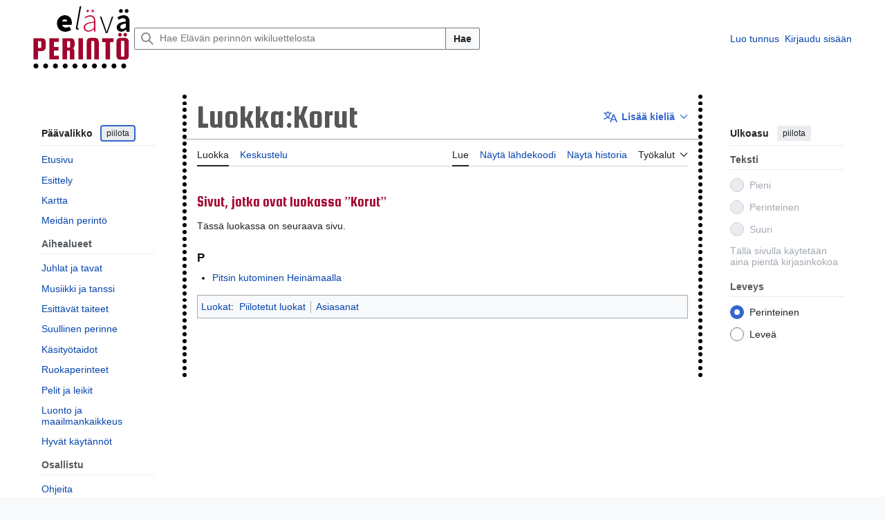

--- FILE ---
content_type: text/html; charset=UTF-8
request_url: https://wiki.aineetonkulttuuriperinto.fi/wiki/Luokka:Korut
body_size: 8731
content:
<!DOCTYPE html>
<html class="client-nojs vector-feature-language-in-header-enabled vector-feature-language-in-main-page-header-disabled vector-feature-page-tools-pinned-disabled vector-feature-toc-pinned-clientpref-1 vector-feature-main-menu-pinned-disabled vector-feature-limited-width-clientpref-1 vector-feature-limited-width-content-disabled vector-feature-custom-font-size-clientpref--excluded vector-feature-appearance-pinned-clientpref-1 vector-feature-night-mode-disabled skin-theme-clientpref-day vector-sticky-header-enabled vector-toc-not-available" lang="fi" dir="ltr">
<head>
<meta charset="UTF-8">
<title>Luokka:Korut – Elävän perinnön wikiluettelo</title>
<script>(function(){var className="client-js vector-feature-language-in-header-enabled vector-feature-language-in-main-page-header-disabled vector-feature-page-tools-pinned-disabled vector-feature-toc-pinned-clientpref-1 vector-feature-main-menu-pinned-disabled vector-feature-limited-width-clientpref-1 vector-feature-limited-width-content-disabled vector-feature-custom-font-size-clientpref--excluded vector-feature-appearance-pinned-clientpref-1 vector-feature-night-mode-disabled skin-theme-clientpref-day vector-sticky-header-enabled vector-toc-not-available";var cookie=document.cookie.match(/(?:^|; )akpmwclientpreferences=([^;]+)/);if(cookie){cookie[1].split('%2C').forEach(function(pref){className=className.replace(new RegExp('(^| )'+pref.replace(/-clientpref-\w+$|[^\w-]+/g,'')+'-clientpref-\\w+( |$)'),'$1'+pref+'$2');});}document.documentElement.className=className;}());RLCONF={"wgBreakFrames":false,"wgSeparatorTransformTable":[",\t."," \t,"],"wgDigitTransformTable":["",""],"wgDefaultDateFormat":"fi normal","wgMonthNames":["","tammikuu","helmikuu","maaliskuu","huhtikuu","toukokuu","kesäkuu","heinäkuu","elokuu","syyskuu","lokakuu","marraskuu","joulukuu"],"wgRequestId":"b8b3fe38860e40028c583357","wgCanonicalNamespace":"Category","wgCanonicalSpecialPageName":false,"wgNamespaceNumber":14,"wgPageName":"Luokka:Korut","wgTitle":"Korut","wgCurRevisionId":1673,"wgRevisionId":1673,"wgArticleId":441,"wgIsArticle":true,"wgIsRedirect":false,"wgAction":"view","wgUserName":null,"wgUserGroups":["*"],"wgCategories":["Piilotetut luokat","Asiasanat"],"wgPageViewLanguage":"fi","wgPageContentLanguage":"fi","wgPageContentModel":"wikitext","wgRelevantPageName":"Luokka:Korut","wgRelevantArticleId":441,"wgIsProbablyEditable":false,"wgRelevantPageIsProbablyEditable":false,"wgRestrictionEdit":[],"wgRestrictionMove":[],"wgPageFormsTargetName":null,"wgPageFormsAutocompleteValues":[],"wgPageFormsAutocompleteOnAllChars":false,"wgPageFormsFieldProperties":[],"wgPageFormsCargoFields":[],"wgPageFormsDependentFields":[],"wgPageFormsCalendarValues":[],"wgPageFormsCalendarParams":[],"wgPageFormsCalendarHTML":null,"wgPageFormsGridValues":[],"wgPageFormsGridParams":[],"wgPageFormsContLangYes":null,"wgPageFormsContLangNo":null,"wgPageFormsContLangMonths":[],"wgPageFormsHeightForMinimizingInstances":800,"wgPageFormsDelayReload":false,"wgPageFormsShowOnSelect":[],"wgPageFormsScriptPath":"/w/extensions/PageForms","edgValues":[],"wgPageFormsEDSettings":null,"wgAmericanDates":false,"wgULSAcceptLanguageList":[],"wgVisualEditor":{"pageLanguageCode":"fi","pageLanguageDir":"ltr","pageVariantFallbacks":"fi"},"wgULSPosition":"interlanguage","wgULSisCompactLinksEnabled":false,"wgVector2022LanguageInHeader":true,"wgULSisLanguageSelectorEmpty":false,"wgEditSubmitButtonLabelPublish":false};
RLSTATE={"site.styles":"ready","user.styles":"ready","user":"ready","user.options":"loading","mediawiki.codex.messagebox.styles":"ready","mediawiki.action.styles":"ready","mediawiki.helplink":"ready","skins.vector.search.codex.styles":"ready","skins.vector.styles":"ready","skins.vector.icons":"ready","ext.uls.interlanguage":"ready","ext.visualEditor.desktopArticleTarget.noscript":"ready"};RLPAGEMODULES=["ext.smw.styles","site","mediawiki.page.ready","skins.vector.js","ext.gadget.sanapilvi","ext.gadget.kartta","ext.uls.interface","ext.visualEditor.desktopArticleTarget.init","ext.visualEditor.targetLoader","ext.smw.purge"];</script>
<script>(RLQ=window.RLQ||[]).push(function(){mw.loader.impl(function(){return["user.options@12s5i",function($,jQuery,require,module){mw.user.tokens.set({"patrolToken":"+\\","watchToken":"+\\","csrfToken":"+\\"});
}];});});</script>
<link rel="stylesheet" href="/w/load.php?lang=fi&amp;modules=ext.uls.interlanguage%7Cext.visualEditor.desktopArticleTarget.noscript%7Cmediawiki.action.styles%7Cmediawiki.codex.messagebox.styles%7Cmediawiki.helplink%7Cskins.vector.icons%2Cstyles%7Cskins.vector.search.codex.styles&amp;only=styles&amp;skin=vector-2022">
<script async="" src="/w/load.php?lang=fi&amp;modules=startup&amp;only=scripts&amp;raw=1&amp;skin=vector-2022"></script>
<link rel="stylesheet" href="https://fonts.googleapis.com/css?family=Squada+One">
<meta name="ResourceLoaderDynamicStyles" content="">
<link rel="stylesheet" href="/w/load.php?lang=fi&amp;modules=site.styles&amp;only=styles&amp;skin=vector-2022">
<meta name="generator" content="MediaWiki 1.44.3">
<meta name="robots" content="max-image-preview:standard">
<meta name="format-detection" content="telephone=no">
<meta name="viewport" content="width=device-width, initial-scale=1.0, user-scalable=yes, minimum-scale=0.25, maximum-scale=5.0">
<link rel="icon" href="data:;base64,iVBORw0KGgo=">
<link rel="alternate" type="application/rdf+xml" title="Luokka:Korut" href="/w/index.php?title=Toiminnot:RDF-vienti&amp;xmlmime=rdf">
<link rel="search" type="application/opensearchdescription+xml" href="/w/rest.php/v1/search" title="Elävän perinnön wikiluettelo (fi)">
<link rel="EditURI" type="application/rsd+xml" href="https://wiki.aineetonkulttuuriperinto.fi/w/api.php?action=rsd">
<link rel="license" href="https://creativecommons.org/licenses/by/4.0/deed.fi">
<link rel="alternate" type="application/atom+xml" title="Elävän perinnön wikiluettelo-Atom-syöte" href="/w/index.php?title=Toiminnot:Tuoreet_muutokset&amp;feed=atom">
</head>
<body class="skin--responsive skin-vector skin-vector-search-vue mediawiki ltr sitedir-ltr mw-hide-empty-elt ns-14 ns-subject page-Luokka_Korut rootpage-Luokka_Korut skin-vector-2022 action-view"><a class="mw-jump-link" href="#bodyContent">Siirry sisältöön</a>
<div class="vector-header-container">
	<header class="vector-header mw-header vector-feature-custom-font-size-clientpref--excluded">
		<div class="vector-header-start">
			<nav class="vector-main-menu-landmark" aria-label="Sivusto">
				
<div id="vector-main-menu-dropdown" class="vector-dropdown vector-main-menu-dropdown vector-button-flush-left vector-button-flush-right"  title="Päävalikko" >
	<input type="checkbox" id="vector-main-menu-dropdown-checkbox" role="button" aria-haspopup="true" data-event-name="ui.dropdown-vector-main-menu-dropdown" class="vector-dropdown-checkbox "  aria-label="Päävalikko"  >
	<label id="vector-main-menu-dropdown-label" for="vector-main-menu-dropdown-checkbox" class="vector-dropdown-label cdx-button cdx-button--fake-button cdx-button--fake-button--enabled cdx-button--weight-quiet cdx-button--icon-only " aria-hidden="true"  ><span class="vector-icon mw-ui-icon-menu mw-ui-icon-wikimedia-menu"></span>

<span class="vector-dropdown-label-text">Päävalikko</span>
	</label>
	<div class="vector-dropdown-content">


				<div id="vector-main-menu-unpinned-container" class="vector-unpinned-container">
		
<div id="vector-main-menu" class="vector-main-menu vector-pinnable-element">
	<div
	class="vector-pinnable-header vector-main-menu-pinnable-header vector-pinnable-header-unpinned"
	data-feature-name="main-menu-pinned"
	data-pinnable-element-id="vector-main-menu"
	data-pinned-container-id="vector-main-menu-pinned-container"
	data-unpinned-container-id="vector-main-menu-unpinned-container"
>
	<div class="vector-pinnable-header-label">Päävalikko</div>
	<button class="vector-pinnable-header-toggle-button vector-pinnable-header-pin-button" data-event-name="pinnable-header.vector-main-menu.pin">siirrä sivupalkkiin</button>
	<button class="vector-pinnable-header-toggle-button vector-pinnable-header-unpin-button" data-event-name="pinnable-header.vector-main-menu.unpin">piilota</button>
</div>

	
<div id="p-navigation" class="vector-menu mw-portlet mw-portlet-navigation"  >
	<div class="vector-menu-heading">
		Valikko
	</div>
	<div class="vector-menu-content">
		
		<ul class="vector-menu-content-list">
			
			<li id="n-mainpage-description" class="mw-list-item"><a href="/" title="Siirry etusivulle [z]" accesskey="z"><span>Etusivu</span></a></li><li id="n-akp-s-esittely" class="mw-list-item"><a href="/wiki/Toiminnot:Oma_kieli/Esittely"><span>Esittely</span></a></li><li id="n-akp-s-kartta" class="mw-list-item"><a href="/wiki/Kartta"><span>Kartta</span></a></li><li id="n-akp-s-meidänperintö" class="mw-list-item"><a href="/wiki/Toiminnot:Oma_kieli/Meid%C3%A4n_perint%C3%B6"><span>Meidän perintö</span></a></li>
		</ul>
		
	</div>
</div>

	
	
<div id="p-akp-s-aihealueet" class="vector-menu mw-portlet mw-portlet-akp-s-aihealueet"  >
	<div class="vector-menu-heading">
		Aihealueet
	</div>
	<div class="vector-menu-content">
		
		<ul class="vector-menu-content-list">
			
			<li id="n-akp-s-juhlat" class="mw-list-item"><a href="/wiki/Luokka:Juhlat_ja_tavat"><span>Juhlat ja tavat</span></a></li><li id="n-akp-s-musiikki" class="mw-list-item"><a href="/wiki/Luokka:Musiikki_ja_tanssi"><span>Musiikki ja tanssi</span></a></li><li id="n-akp-s-esittävät" class="mw-list-item"><a href="/wiki/Luokka:Esitt%C3%A4v%C3%A4t_taiteet"><span>Esittävät taiteet</span></a></li><li id="n-akp-s-suullinen" class="mw-list-item"><a href="/wiki/Luokka:Suullinen_perinne"><span>Suullinen perinne</span></a></li><li id="n-akp-s-käsityöt" class="mw-list-item"><a href="/wiki/Luokka:K%C3%A4sity%C3%B6taidot"><span>Käsityötaidot</span></a></li><li id="n-akp-s-ruoka" class="mw-list-item"><a href="/wiki/Luokka:Ruokaperinteet"><span>Ruokaperinteet</span></a></li><li id="n-akp-s-pelit" class="mw-list-item"><a href="/wiki/Luokka:Pelit_ja_leikit"><span>Pelit ja leikit</span></a></li><li id="n-akp-s-luonto" class="mw-list-item"><a href="/wiki/Luokka:Luonto_ja_maailmankaikkeus"><span>Luonto ja maailmankaikkeus</span></a></li><li id="n-akp-s-käytännöt" class="mw-list-item"><a href="/wiki/Luokka:Hyv%C3%A4t_k%C3%A4yt%C3%A4nn%C3%B6t"><span>Hyvät käytännöt</span></a></li>
		</ul>
		
	</div>
</div>

<div id="p-akp-s-osallistu" class="vector-menu mw-portlet mw-portlet-akp-s-osallistu"  >
	<div class="vector-menu-heading">
		Osallistu
	</div>
	<div class="vector-menu-content">
		
		<ul class="vector-menu-content-list">
			
			<li id="n-akp-s-ohjeita" class="mw-list-item"><a href="/wiki/Toiminnot:Oma_kieli/Ohjeita_luettelointiin"><span>Ohjeita</span></a></li><li id="n-akp-s-l-ilmiö" class="mw-list-item"><a href="/wiki/Toiminnot:Oma_kieli/Lis%C3%A4%C3%A4_ilmi%C3%B6"><span>Lisää ilmiö</span></a></li><li id="n-akp-s-l-käytäntö" class="mw-list-item"><a href="/wiki/Toiminnot:Oma_kieli/Lis%C3%A4%C3%A4_hyv%C3%A4_k%C3%A4yt%C3%A4nt%C3%B6"><span>Lisää hyvä käytäntö</span></a></li><li id="n-akp-s-l-kuva" class="mw-list-item"><a href="/wiki/Toiminnot:Tallenna"><span>Lisää kuva</span></a></li>
		</ul>
		
	</div>
</div>

<div id="p-Kansallinen_luettelo" class="vector-menu mw-portlet mw-portlet-Kansallinen_luettelo"  >
	<div class="vector-menu-heading">
		Kansallinen luettelo
	</div>
	<div class="vector-menu-content">
		
		<ul class="vector-menu-content-list">
			
			<li class="mw-list-item"><a href="/wiki/El%C3%A4v%C3%A4n_perinn%C3%B6n_kansallinen_luettelo"><span>Esittely</span></a></li><li class="mw-list-item"><a href="/wiki/El%C3%A4v%C3%A4n_perinn%C3%B6n_kansallinen_luettelo/valitut"><span>Luettelo</span></a></li>
		</ul>
		
	</div>
</div>

</div>

				</div>

	</div>
</div>

		</nav>
			
<a href="/" class="mw-logo">
	<span class="mw-logo-container skin-invert">
		<img class="mw-logo-wordmark" alt="Elävän perinnön wikiluettelo" src="/static/eplogo.png" style="width: 9.375em; height: 5.9375em;">
	</span>
</a>

		</div>
		<div class="vector-header-end">
			
<div id="p-search" role="search" class="vector-search-box-vue  vector-search-box-collapses vector-search-box">
	<a href="/wiki/Toiminnot:Haku" class="cdx-button cdx-button--fake-button cdx-button--fake-button--enabled cdx-button--weight-quiet cdx-button--icon-only search-toggle" title="Hae Elävän perinnön wikiluettelosta [f]" accesskey="f"><span class="vector-icon mw-ui-icon-search mw-ui-icon-wikimedia-search"></span>

<span>Haku</span>
	</a>
	<div class="vector-typeahead-search-container">
		<div class="cdx-typeahead-search">
			<form action="/w/index.php" id="searchform" class="cdx-search-input cdx-search-input--has-end-button">
				<div id="simpleSearch" class="cdx-search-input__input-wrapper"  data-search-loc="header-moved">
					<div class="cdx-text-input cdx-text-input--has-start-icon">
						<input
							class="cdx-text-input__input"
							 type="search" name="search" placeholder="Hae Elävän perinnön wikiluettelosta" aria-label="Hae Elävän perinnön wikiluettelosta" autocapitalize="sentences" spellcheck="false" title="Hae Elävän perinnön wikiluettelosta [f]" accesskey="f" id="searchInput"
							>
						<span class="cdx-text-input__icon cdx-text-input__start-icon"></span>
					</div>
					<input type="hidden" name="title" value="Toiminnot:Haku">
				</div>
				<button class="cdx-button cdx-search-input__end-button">Hae</button>
			</form>
		</div>
	</div>
</div>

			<nav class="vector-user-links vector-user-links-wide" aria-label="Henkilökohtaiset työkalut">
	<div class="vector-user-links-main">
	
<div id="p-vector-user-menu-preferences" class="vector-menu mw-portlet emptyPortlet"  >
	<div class="vector-menu-content">
		
		<ul class="vector-menu-content-list">
			
			
		</ul>
		
	</div>
</div>

	
<div id="p-vector-user-menu-userpage" class="vector-menu mw-portlet emptyPortlet"  >
	<div class="vector-menu-content">
		
		<ul class="vector-menu-content-list">
			
			
		</ul>
		
	</div>
</div>

	<nav class="vector-appearance-landmark" aria-label="Ulkoasu">
		
<div id="vector-appearance-dropdown" class="vector-dropdown "  title="Muuta sivun kirjainkokoa, leveyttä ja väriä" >
	<input type="checkbox" id="vector-appearance-dropdown-checkbox" role="button" aria-haspopup="true" data-event-name="ui.dropdown-vector-appearance-dropdown" class="vector-dropdown-checkbox "  aria-label="Ulkoasu"  >
	<label id="vector-appearance-dropdown-label" for="vector-appearance-dropdown-checkbox" class="vector-dropdown-label cdx-button cdx-button--fake-button cdx-button--fake-button--enabled cdx-button--weight-quiet cdx-button--icon-only " aria-hidden="true"  ><span class="vector-icon mw-ui-icon-appearance mw-ui-icon-wikimedia-appearance"></span>

<span class="vector-dropdown-label-text">Ulkoasu</span>
	</label>
	<div class="vector-dropdown-content">


			<div id="vector-appearance-unpinned-container" class="vector-unpinned-container">
				
			</div>
		
	</div>
</div>

	</nav>
	
<div id="p-vector-user-menu-notifications" class="vector-menu mw-portlet emptyPortlet"  >
	<div class="vector-menu-content">
		
		<ul class="vector-menu-content-list">
			
			
		</ul>
		
	</div>
</div>

	
<div id="p-vector-user-menu-overflow" class="vector-menu mw-portlet"  >
	<div class="vector-menu-content">
		
		<ul class="vector-menu-content-list">
			<li id="pt-createaccount-2" class="user-links-collapsible-item mw-list-item user-links-collapsible-item"><a data-mw="interface" href="/w/index.php?title=Toiminnot:Luo_tunnus&amp;returnto=Luokka%3AKorut" title="On suositeltavaa luoda käyttäjätunnus ja kirjautua sisään. Se ei kuitenkaan ole pakollista." class=""><span>Luo tunnus</span></a>
</li>
<li id="pt-login-2" class="user-links-collapsible-item mw-list-item user-links-collapsible-item"><a data-mw="interface" href="/w/index.php?title=Toiminnot:Kirjaudu_sis%C3%A4%C3%A4n&amp;returnto=Luokka%3AKorut" title="On suositeltavaa kirjautua sisään. Se ei kuitenkaan ole pakollista. [o]" accesskey="o" class=""><span>Kirjaudu sisään</span></a>
</li>

			
		</ul>
		
	</div>
</div>

	</div>
	
<div id="vector-user-links-dropdown" class="vector-dropdown vector-user-menu vector-button-flush-right vector-user-menu-logged-out user-links-collapsible-item"  title="Lisää valintoja" >
	<input type="checkbox" id="vector-user-links-dropdown-checkbox" role="button" aria-haspopup="true" data-event-name="ui.dropdown-vector-user-links-dropdown" class="vector-dropdown-checkbox "  aria-label="Henkilökohtaiset työkalut"  >
	<label id="vector-user-links-dropdown-label" for="vector-user-links-dropdown-checkbox" class="vector-dropdown-label cdx-button cdx-button--fake-button cdx-button--fake-button--enabled cdx-button--weight-quiet cdx-button--icon-only " aria-hidden="true"  ><span class="vector-icon mw-ui-icon-ellipsis mw-ui-icon-wikimedia-ellipsis"></span>

<span class="vector-dropdown-label-text">Henkilökohtaiset työkalut</span>
	</label>
	<div class="vector-dropdown-content">


		
<div id="p-personal" class="vector-menu mw-portlet mw-portlet-personal user-links-collapsible-item"  title="Käyttäjävalikko" >
	<div class="vector-menu-content">
		
		<ul class="vector-menu-content-list">
			
			<li id="pt-createaccount" class="user-links-collapsible-item mw-list-item"><a href="/w/index.php?title=Toiminnot:Luo_tunnus&amp;returnto=Luokka%3AKorut" title="On suositeltavaa luoda käyttäjätunnus ja kirjautua sisään. Se ei kuitenkaan ole pakollista."><span class="vector-icon mw-ui-icon-userAdd mw-ui-icon-wikimedia-userAdd"></span> <span>Luo tunnus</span></a></li><li id="pt-login" class="user-links-collapsible-item mw-list-item"><a href="/w/index.php?title=Toiminnot:Kirjaudu_sis%C3%A4%C3%A4n&amp;returnto=Luokka%3AKorut" title="On suositeltavaa kirjautua sisään. Se ei kuitenkaan ole pakollista. [o]" accesskey="o"><span class="vector-icon mw-ui-icon-logIn mw-ui-icon-wikimedia-logIn"></span> <span>Kirjaudu sisään</span></a></li>
		</ul>
		
	</div>
</div>

	
	</div>
</div>

</nav>

		</div>
	</header>
</div>
<div class="mw-page-container">
	<div class="mw-page-container-inner">
		<div class="vector-sitenotice-container">
			<div id="siteNotice"></div>
		</div>
		<div class="vector-column-start">
			<div class="vector-main-menu-container">
		<div id="mw-navigation">
			<nav id="mw-panel" class="vector-main-menu-landmark" aria-label="Sivusto">
				<div id="vector-main-menu-pinned-container" class="vector-pinned-container">
				
				</div>
		</nav>
		</div>
	</div>
</div>
		<div class="mw-content-container">
			<main id="content" class="mw-body">
				<header class="mw-body-header vector-page-titlebar vector-feature-custom-font-size-clientpref--excluded">
					<h1 id="firstHeading" class="firstHeading mw-first-heading"><span class="mw-page-title-namespace">Luokka</span><span class="mw-page-title-separator">:</span><span class="mw-page-title-main">Korut</span></h1>
							
<div id="p-lang-btn" class="vector-dropdown mw-portlet mw-portlet-lang"  >
	<input type="checkbox" id="p-lang-btn-checkbox" role="button" aria-haspopup="true" data-event-name="ui.dropdown-p-lang-btn" class="vector-dropdown-checkbox mw-interlanguage-selector" aria-label="Tämä artikkeli on saatavilla vain tällä kielellä. Lisää artikkeli muille kielille"   >
	<label id="p-lang-btn-label" for="p-lang-btn-checkbox" class="vector-dropdown-label cdx-button cdx-button--fake-button cdx-button--fake-button--enabled cdx-button--weight-quiet cdx-button--action-progressive mw-portlet-lang-heading-0" aria-hidden="true"  ><span class="vector-icon mw-ui-icon-language-progressive mw-ui-icon-wikimedia-language-progressive"></span>

<span class="vector-dropdown-label-text">Lisää kieliä</span>
	</label>
	<div class="vector-dropdown-content">

		<div class="vector-menu-content">
			
			<ul class="vector-menu-content-list">
				
				
			</ul>
			<div class="after-portlet after-portlet-lang"><span class="uls-after-portlet-link"></span></div>
		</div>

	</div>
</div>
</header>
				<div class="vector-page-toolbar vector-feature-custom-font-size-clientpref--excluded">
					<div class="vector-page-toolbar-container">
						<div id="left-navigation">
							<nav aria-label="Nimiavaruudet">
								
<div id="p-associated-pages" class="vector-menu vector-menu-tabs mw-portlet mw-portlet-associated-pages"  >
	<div class="vector-menu-content">
		
		<ul class="vector-menu-content-list">
			
			<li id="ca-nstab-category" class="selected vector-tab-noicon mw-list-item"><a href="/wiki/Luokka:Korut" title="Näytä luokkasivu [c]" accesskey="c"><span>Luokka</span></a></li><li id="ca-talk" class="new vector-tab-noicon mw-list-item"><a href="/w/index.php?title=Keskustelu_luokasta:Korut&amp;action=edit&amp;redlink=1" rel="discussion" class="new" title="Keskustele sisällöstä (sivua ei ole) [t]" accesskey="t"><span>Keskustelu</span></a></li>
		</ul>
		
	</div>
</div>

								
<div id="vector-variants-dropdown" class="vector-dropdown emptyPortlet"  >
	<input type="checkbox" id="vector-variants-dropdown-checkbox" role="button" aria-haspopup="true" data-event-name="ui.dropdown-vector-variants-dropdown" class="vector-dropdown-checkbox " aria-label="Valitse kieliversio"   >
	<label id="vector-variants-dropdown-label" for="vector-variants-dropdown-checkbox" class="vector-dropdown-label cdx-button cdx-button--fake-button cdx-button--fake-button--enabled cdx-button--weight-quiet" aria-hidden="true"  ><span class="vector-dropdown-label-text">suomi</span>
	</label>
	<div class="vector-dropdown-content">


					
<div id="p-variants" class="vector-menu mw-portlet mw-portlet-variants emptyPortlet"  >
	<div class="vector-menu-content">
		
		<ul class="vector-menu-content-list">
			
			
		</ul>
		
	</div>
</div>

				
	</div>
</div>

							</nav>
						</div>
						<div id="right-navigation" class="vector-collapsible">
							<nav aria-label="Näkymät">
								
<div id="p-views" class="vector-menu vector-menu-tabs mw-portlet mw-portlet-views"  >
	<div class="vector-menu-content">
		
		<ul class="vector-menu-content-list">
			
			<li id="ca-view" class="selected vector-tab-noicon mw-list-item"><a href="/wiki/Luokka:Korut"><span>Lue</span></a></li><li id="ca-viewsource" class="vector-tab-noicon mw-list-item"><a href="/w/index.php?title=Luokka:Korut&amp;action=edit" title="Tämä sivu on suojattu muutoksilta.&#10;Voit katsella sivun lähteenä olevaa wikitekstiä. [e]" accesskey="e"><span>Näytä lähdekoodi</span></a></li><li id="ca-history" class="vector-tab-noicon mw-list-item"><a href="/w/index.php?title=Luokka:Korut&amp;action=history" title="Sivun aikaisemmat versiot [h]" accesskey="h"><span>Näytä historia</span></a></li>
		</ul>
		
	</div>
</div>

							</nav>
				
							<nav class="vector-page-tools-landmark" aria-label="Sivutyökalut">
								
<div id="vector-page-tools-dropdown" class="vector-dropdown vector-page-tools-dropdown"  >
	<input type="checkbox" id="vector-page-tools-dropdown-checkbox" role="button" aria-haspopup="true" data-event-name="ui.dropdown-vector-page-tools-dropdown" class="vector-dropdown-checkbox "  aria-label="Työkalut"  >
	<label id="vector-page-tools-dropdown-label" for="vector-page-tools-dropdown-checkbox" class="vector-dropdown-label cdx-button cdx-button--fake-button cdx-button--fake-button--enabled cdx-button--weight-quiet" aria-hidden="true"  ><span class="vector-dropdown-label-text">Työkalut</span>
	</label>
	<div class="vector-dropdown-content">


									<div id="vector-page-tools-unpinned-container" class="vector-unpinned-container">
						
<div id="vector-page-tools" class="vector-page-tools vector-pinnable-element">
	<div
	class="vector-pinnable-header vector-page-tools-pinnable-header vector-pinnable-header-unpinned"
	data-feature-name="page-tools-pinned"
	data-pinnable-element-id="vector-page-tools"
	data-pinned-container-id="vector-page-tools-pinned-container"
	data-unpinned-container-id="vector-page-tools-unpinned-container"
>
	<div class="vector-pinnable-header-label">Työkalut</div>
	<button class="vector-pinnable-header-toggle-button vector-pinnable-header-pin-button" data-event-name="pinnable-header.vector-page-tools.pin">siirrä sivupalkkiin</button>
	<button class="vector-pinnable-header-toggle-button vector-pinnable-header-unpin-button" data-event-name="pinnable-header.vector-page-tools.unpin">piilota</button>
</div>

	
<div id="p-cactions" class="vector-menu mw-portlet mw-portlet-cactions vector-has-collapsible-items"  title="Lisää valintoja" >
	<div class="vector-menu-heading">
		Toiminnot
	</div>
	<div class="vector-menu-content">
		
		<ul class="vector-menu-content-list">
			
			<li id="ca-more-view" class="selected vector-more-collapsible-item mw-list-item"><a href="/wiki/Luokka:Korut"><span>Lue</span></a></li><li id="ca-more-viewsource" class="vector-more-collapsible-item mw-list-item"><a href="/w/index.php?title=Luokka:Korut&amp;action=edit"><span>Näytä lähdekoodi</span></a></li><li id="ca-more-history" class="vector-more-collapsible-item mw-list-item"><a href="/w/index.php?title=Luokka:Korut&amp;action=history"><span>Näytä historia</span></a></li><li id="ca-purge" class="is-disabled mw-list-item"><a href="/w/index.php?title=Luokka:Korut&amp;action=purge"><span>Päivitä</span></a></li>
		</ul>
		
	</div>
</div>

<div id="p-tb" class="vector-menu mw-portlet mw-portlet-tb"  >
	<div class="vector-menu-heading">
		Yleinen
	</div>
	<div class="vector-menu-content">
		
		<ul class="vector-menu-content-list">
			
			<li id="t-whatlinkshere" class="mw-list-item"><a href="/wiki/Toiminnot:T%C3%A4nne_viittaavat_sivut/Luokka:Korut" title="Lista sivuista, jotka viittaavat tänne [j]" accesskey="j"><span>Tänne viittaavat sivut</span></a></li><li id="t-recentchangeslinked" class="mw-list-item"><a href="/wiki/Toiminnot:Linkitetyt_muutokset/Luokka:Korut" rel="nofollow" title="Viimeisimmät muokkaukset sivuissa, joille viitataan tältä sivulta [k]" accesskey="k"><span>Linkitettyjen sivujen muutokset</span></a></li><li id="t-print" class="mw-list-item"><a href="javascript:print();" rel="alternate" title="Tulostettava versio [p]" accesskey="p"><span>Tulostettava versio</span></a></li><li id="t-permalink" class="mw-list-item"><a href="/w/index.php?title=Luokka:Korut&amp;oldid=1673" title="Ikilinkki tämän sivun tähän versioon"><span>Ikilinkki</span></a></li><li id="t-info" class="mw-list-item"><a href="/w/index.php?title=Luokka:Korut&amp;action=info" title="Enemmän tietoa tästä sivusta"><span>Sivun tiedot</span></a></li><li id="t-smwbrowselink" class="mw-list-item"><a href="/wiki/Toiminnot:Selaa/:Luokka:Korut" rel="search"><span>Sivun ominaisuudet</span></a></li>
		</ul>
		
	</div>
</div>

<div id="p-akp-s-muut" class="vector-menu mw-portlet mw-portlet-akp-s-muut"  >
	<div class="vector-menu-heading">
		Muut
	</div>
	<div class="vector-menu-content">
		
		<ul class="vector-menu-content-list">
			
			<li id="n-recentchanges" class="mw-list-item"><a href="/wiki/Toiminnot:Tuoreet_muutokset" title="Luettelo tuoreista muutoksista [r]" accesskey="r"><span>Tuoreet muutokset</span></a></li><li id="n-randompage" class="mw-list-item"><a href="/wiki/Toiminnot:Satunnainen_sivu" title="Avaa satunnainen sivu [x]" accesskey="x"><span>Satunnainen sivu</span></a></li><li id="n-akp-s-facebook" class="mw-list-item"><a href="https://www.facebook.com/elavaperinto" rel="nofollow"><span>Elävä perintö Facebookissa</span></a></li>
		</ul>
		
	</div>
</div>

</div>

									</div>
				
	</div>
</div>

							</nav>
						</div>
					</div>
				</div>
				<div class="vector-column-end vector-feature-custom-font-size-clientpref--excluded">
					<div class="vector-sticky-pinned-container">
						<nav class="vector-page-tools-landmark" aria-label="Sivutyökalut">
							<div id="vector-page-tools-pinned-container" class="vector-pinned-container">
				
							</div>
		</nav>
						<nav class="vector-appearance-landmark" aria-label="Ulkoasu">
							<div id="vector-appearance-pinned-container" class="vector-pinned-container">
				<div id="vector-appearance" class="vector-appearance vector-pinnable-element">
	<div
	class="vector-pinnable-header vector-appearance-pinnable-header vector-pinnable-header-pinned"
	data-feature-name="appearance-pinned"
	data-pinnable-element-id="vector-appearance"
	data-pinned-container-id="vector-appearance-pinned-container"
	data-unpinned-container-id="vector-appearance-unpinned-container"
>
	<div class="vector-pinnable-header-label">Ulkoasu</div>
	<button class="vector-pinnable-header-toggle-button vector-pinnable-header-pin-button" data-event-name="pinnable-header.vector-appearance.pin">siirrä sivupalkkiin</button>
	<button class="vector-pinnable-header-toggle-button vector-pinnable-header-unpin-button" data-event-name="pinnable-header.vector-appearance.unpin">piilota</button>
</div>


</div>

							</div>
		</nav>
					</div>
				</div>
				<div id="bodyContent" class="vector-body" aria-labelledby="firstHeading" data-mw-ve-target-container>
					<div class="vector-body-before-content">
							<div class="mw-indicators">
		<div id="mw-indicator-mw-helplink" class="mw-indicator"><a href="https://www.mediawiki.org/wiki/Special:MyLanguage/Help:Categories" target="_blank" class="mw-helplink"><span class="mw-helplink-icon"></span>Ohjeet</a></div>
		</div>

						<div id="siteSub" class="noprint">Elävän perinnön wikiluettelosta</div>
					</div>
					<div id="contentSub"><div id="mw-content-subtitle"></div></div>
					
					
					<div id="mw-content-text" class="mw-body-content"><div class="mw-content-ltr mw-parser-output" lang="fi" dir="ltr">
<!-- 
NewPP limit report
Cached time: 20260118045606
Cache expiry: 86400
Reduced expiry: false
Complications: []
[SMW] In‐text annotation parser time: 0.002 seconds
CPU time usage: 0.021 seconds
Real time usage: 0.024 seconds
Preprocessor visited node count: 3/1000000
Post‐expand include size: 33/2097152 bytes
Template argument size: 0/2097152 bytes
Highest expansion depth: 2/100
Expensive parser function count: 0/100
Unstrip recursion depth: 0/20
Unstrip post‐expand size: 0/5000000 bytes
-->
<!--
Transclusion expansion time report (%,ms,calls,template)
100.00%    3.583      1 Malline:Asiasana
100.00%    3.583      1 -total
-->

<!-- Saved in parser cache with key akp:pcache:441:|#|:idhash:canonical and timestamp 20260118045606 and revision id 1673. Rendering was triggered because: page-view
 -->
</div><div class="mw-category-generated" lang="fi" dir="ltr"><div id="mw-pages">
<h2>Sivut, jotka ovat luokassa ”Korut”</h2>
<p>Tässä luokassa on seuraava sivu.
</p><div lang="fi" dir="ltr" class="mw-content-ltr"><div class="mw-category"><div class="mw-category-group"><h3>P</h3>
<ul><li><a href="/wiki/Pitsin_kutominen_Hein%C3%A4maalla" title="Pitsin kutominen Heinämaalla">Pitsin kutominen Heinämaalla</a></li></ul></div></div></div>
</div></div>
<div class="printfooter" data-nosnippet="">Noudettu kohteesta ”<a dir="ltr" href="https://wiki.aineetonkulttuuriperinto.fi/w/index.php?title=Luokka:Korut&amp;oldid=1673">https://wiki.aineetonkulttuuriperinto.fi/w/index.php?title=Luokka:Korut&amp;oldid=1673</a>”</div></div>
					<div id="catlinks" class="catlinks" data-mw="interface"><div id="mw-normal-catlinks" class="mw-normal-catlinks"><a href="/wiki/Toiminnot:Luokat" title="Toiminnot:Luokat">Luokat</a>: <ul><li><a href="/w/index.php?title=Luokka:Piilotetut_luokat&amp;action=edit&amp;redlink=1" class="new" title="Luokka:Piilotetut luokat (sivua ei ole)">Piilotetut luokat</a></li><li><a href="/wiki/Luokka:Asiasanat" title="Luokka:Asiasanat">Asiasanat</a></li></ul></div></div>
				</div>
			</main>
			
		</div>
		<div class="mw-footer-container">
			
<footer id="footer" class="mw-footer" >
	<ul id="footer-info">
	<li id="footer-info-lastmod"> Sivua on viimeksi muutettu 18. tammikuuta 2026 kello 06.56.</li>
	<li id="footer-info-copyright">Sisältö on käytettävissä lisenssillä <a class="external" rel="nofollow" href="https://creativecommons.org/licenses/by/4.0/deed.fi">CC BY 4.0</a>, ellei toisin ole mainittu.</li>
</ul>

	<ul id="footer-places">
	<li id="footer-places-privacy"><a href="/wiki/Projekti:Tietosuojak%C3%A4yt%C3%A4nt%C3%B6">Tietosuojakäytäntö</a></li>
	<li id="footer-places-disclaimers"><a href="/wiki/Projekti:Vastuuvapaus">Vastuuvapaus</a></li>
</ul>

	<ul id="footer-icons" class="noprint">
	<li id="footer-copyrightico"><a href="https://creativecommons.org/licenses/by/4.0/deed.fi" class="cdx-button cdx-button--fake-button cdx-button--size-large cdx-button--fake-button--enabled"><img src="https://i.creativecommons.org/l/by/4.0/88x31.png" alt="CC BY 4.0" width="88" height="31" loading="lazy"></a></li>
	<li id="footer-poweredbyico"><a href="https://www.mediawiki.org/" class="cdx-button cdx-button--fake-button cdx-button--size-large cdx-button--fake-button--enabled"><picture><source media="(min-width: 500px)" srcset="/w/resources/assets/poweredby_mediawiki.svg" width="88" height="31"><img src="/w/resources/assets/mediawiki_compact.svg" alt="Powered by MediaWiki" lang="en" width="25" height="25" loading="lazy"></picture></a></li>
	<li id="footer-operatedbyico"><a href="https://www.museovirasto.fi/" class="cdx-button cdx-button--fake-button cdx-button--size-large cdx-button--fake-button--enabled"><img src="/static/Museovirasto_logo_fi-trimmed.jpg" alt="Museovirasto" height="31" width="" loading="lazy"></a></li>
	<li id="footer-poweredbysmwico"><a href="https://www.semantic-mediawiki.org/wiki/Semantic_MediaWiki" class="cdx-button cdx-button--fake-button cdx-button--size-large cdx-button--fake-button--enabled"><img src="/w/extensions/SemanticMediaWiki/res/smw/assets/logo_footer.svg" alt="Powered by Semantic MediaWiki" class="smw-footer" width="88" height="31" loading="lazy"></a></li>
</ul>

</footer>

		</div>
	</div> 
</div> 
<div class="vector-header-container vector-sticky-header-container">
	<div id="vector-sticky-header" class="vector-sticky-header">
		<div class="vector-sticky-header-start">
			<div class="vector-sticky-header-icon-start vector-button-flush-left vector-button-flush-right" aria-hidden="true">
				<button class="cdx-button cdx-button--weight-quiet cdx-button--icon-only vector-sticky-header-search-toggle" tabindex="-1" data-event-name="ui.vector-sticky-search-form.icon"><span class="vector-icon mw-ui-icon-search mw-ui-icon-wikimedia-search"></span>

<span>Haku</span>
			</button>
		</div>
			
		<div role="search" class="vector-search-box-vue vector-search-box">
			<div class="vector-typeahead-search-container">
				<div class="cdx-typeahead-search">
					<form action="/w/index.php" id="vector-sticky-search-form" class="cdx-search-input cdx-search-input--has-end-button">
						<div  class="cdx-search-input__input-wrapper"  data-search-loc="header-moved">
							<div class="cdx-text-input cdx-text-input--has-start-icon">
								<input
									class="cdx-text-input__input"
									
									type="search" name="search" placeholder="Hae Elävän perinnön wikiluettelosta">
								<span class="cdx-text-input__icon cdx-text-input__start-icon"></span>
							</div>
							<input type="hidden" name="title" value="Toiminnot:Haku">
						</div>
						<button class="cdx-button cdx-search-input__end-button">Hae</button>
					</form>
				</div>
			</div>
		</div>
		<div class="vector-sticky-header-context-bar">
				<div class="vector-sticky-header-context-bar-primary" aria-hidden="true" ><span class="mw-page-title-namespace">Luokka</span><span class="mw-page-title-separator">:</span><span class="mw-page-title-main">Korut</span></div>
			</div>
		</div>
		<div class="vector-sticky-header-end" aria-hidden="true">
			<div class="vector-sticky-header-icons">
				<a href="#" class="cdx-button cdx-button--fake-button cdx-button--fake-button--enabled cdx-button--weight-quiet cdx-button--icon-only" id="ca-talk-sticky-header" tabindex="-1" data-event-name="talk-sticky-header"><span class="vector-icon mw-ui-icon-speechBubbles mw-ui-icon-wikimedia-speechBubbles"></span>

<span></span>
			</a>
			<a href="#" class="cdx-button cdx-button--fake-button cdx-button--fake-button--enabled cdx-button--weight-quiet cdx-button--icon-only" id="ca-subject-sticky-header" tabindex="-1" data-event-name="subject-sticky-header"><span class="vector-icon mw-ui-icon-article mw-ui-icon-wikimedia-article"></span>

<span></span>
			</a>
			<a href="#" class="cdx-button cdx-button--fake-button cdx-button--fake-button--enabled cdx-button--weight-quiet cdx-button--icon-only" id="ca-history-sticky-header" tabindex="-1" data-event-name="history-sticky-header"><span class="vector-icon mw-ui-icon-wikimedia-history mw-ui-icon-wikimedia-wikimedia-history"></span>

<span></span>
			</a>
			<a href="#" class="cdx-button cdx-button--fake-button cdx-button--fake-button--enabled cdx-button--weight-quiet cdx-button--icon-only mw-watchlink" id="ca-watchstar-sticky-header" tabindex="-1" data-event-name="watch-sticky-header"><span class="vector-icon mw-ui-icon-wikimedia-star mw-ui-icon-wikimedia-wikimedia-star"></span>

<span></span>
			</a>
			<a href="#" class="cdx-button cdx-button--fake-button cdx-button--fake-button--enabled cdx-button--weight-quiet cdx-button--icon-only" id="ca-edit-sticky-header" tabindex="-1" data-event-name="wikitext-edit-sticky-header"><span class="vector-icon mw-ui-icon-wikimedia-wikiText mw-ui-icon-wikimedia-wikimedia-wikiText"></span>

<span></span>
			</a>
			<a href="#" class="cdx-button cdx-button--fake-button cdx-button--fake-button--enabled cdx-button--weight-quiet cdx-button--icon-only" id="ca-ve-edit-sticky-header" tabindex="-1" data-event-name="ve-edit-sticky-header"><span class="vector-icon mw-ui-icon-wikimedia-edit mw-ui-icon-wikimedia-wikimedia-edit"></span>

<span></span>
			</a>
			<a href="#" class="cdx-button cdx-button--fake-button cdx-button--fake-button--enabled cdx-button--weight-quiet cdx-button--icon-only" id="ca-viewsource-sticky-header" tabindex="-1" data-event-name="ve-edit-protected-sticky-header"><span class="vector-icon mw-ui-icon-wikimedia-editLock mw-ui-icon-wikimedia-wikimedia-editLock"></span>

<span></span>
			</a>
		</div>
			<div class="vector-sticky-header-buttons">
				<button class="cdx-button cdx-button--weight-quiet mw-interlanguage-selector" id="p-lang-btn-sticky-header" tabindex="-1" data-event-name="ui.dropdown-p-lang-btn-sticky-header"><span class="vector-icon mw-ui-icon-wikimedia-language mw-ui-icon-wikimedia-wikimedia-language"></span>

<span>Lisää kieliä</span>
			</button>
			<a href="#" class="cdx-button cdx-button--fake-button cdx-button--fake-button--enabled cdx-button--weight-quiet cdx-button--action-progressive" id="ca-addsection-sticky-header" tabindex="-1" data-event-name="addsection-sticky-header"><span class="vector-icon mw-ui-icon-speechBubbleAdd-progressive mw-ui-icon-wikimedia-speechBubbleAdd-progressive"></span>

<span>Lisää aihe</span>
			</a>
		</div>
			<div class="vector-sticky-header-icon-end">
				<div class="vector-user-links">
				</div>
			</div>
		</div>
	</div>
</div>
<div class="mw-portlet mw-portlet-dock-bottom emptyPortlet" id="p-dock-bottom">
	<ul>
		
	</ul>
</div>
<script>
var _paq = window._paq = window._paq || [];
_paq.push(['trackPageView']);
_paq.push(['enableLinkTracking']);
(function() {
var u="/matomo/";
_paq.push(['setTrackerUrl', u+'matomo.php']);
_paq.push(['setSiteId', '1']);
var d=document, g=d.createElement('script'), s=d.getElementsByTagName('script')[0];
g.async=true; g.src=u+'matomo.js'; s.parentNode.insertBefore(g,s);
})();
</script>

<script>(RLQ=window.RLQ||[]).push(function(){mw.config.set({"wgBackendResponseTime":367,"wgPageParseReport":{"smw":{"limitreport-intext-parsertime":0.002},"limitreport":{"cputime":"0.021","walltime":"0.024","ppvisitednodes":{"value":3,"limit":1000000},"postexpandincludesize":{"value":33,"limit":2097152},"templateargumentsize":{"value":0,"limit":2097152},"expansiondepth":{"value":2,"limit":100},"expensivefunctioncount":{"value":0,"limit":100},"unstrip-depth":{"value":0,"limit":20},"unstrip-size":{"value":0,"limit":5000000},"timingprofile":["100.00%    3.583      1 Malline:Asiasana","100.00%    3.583      1 -total"]},"cachereport":{"timestamp":"20260118045606","ttl":86400,"transientcontent":false}}});});</script>
</body>
</html>

--- FILE ---
content_type: text/css; charset=utf-8
request_url: https://wiki.aineetonkulttuuriperinto.fi/w/load.php?lang=fi&modules=site.styles&only=styles&skin=vector-2022
body_size: 711
content:
.mw-body-header,.vector-page-toolbar,.vector-body{border:1px solid transparent;border-image:url(/static/blackdots.svg) 10 round;border-image-width:0 10px;padding:0 20px}.vector-main-menu-action-opt-out,.vector-main-menu-action-lang-alert{display:none}.mw-body h1{color:#565656;font-size:3em;text-decoration:none}.mw-body h2{color:#a50931 }.mw-body h1,.mw-body h2{font-family:'Squada One',cursive;font-weight:400;border-bottom-width:0}div#mw-panel div.portal h3{font-family:'Squada One',cursive;font-weight:400;font-size:1.2em;color:#a50931 }.page-Etusivu #firstHeading,.page-Elävän_perinnön_kansallinen_luettelo #firstHeading,.page-Elävän_perinnön_kansallinen_luettelo_sv #firstHeading,.page-Elävän_perinnön_kansallinen_luettelo_en #firstHeading{display:none}.akp-cats{display:flex;flex-wrap:wrap;justify-content:center}.akp-slot{width:240px;height:340px;overflow:hidden;padding:10px;float:left;margin-bottom:0px;position:relative}.akp-slot--head{display:flex;align-items:center;justify-content:center;padding:0 5px;box-sizing:border-box;width:100%;text-align:center;height:70px;opacity:0.7;background-color:#FFF;font-family:'Squada One',Verdana,Geneva,sans-serif;font-size:19pt;line-height:19pt;vertical-align:middle;color:#000;left:0px;bottom:0px;position:absolute;-webkit-touch-callout:none;-webkit-user-select:none;-khtml-user-select:none;-moz-user-select:none;-ms-user-select:none;user-select:none}.akp-slot--head a{color:black}.akp-cats:after{content:" ";display:block;height:0;clear:both;visibility:hidden}.ns-14 #mw-indicator-mw-helplink{display:none !important}.mw-pt-languages{border-top:1px solid rgb(170,170,170);margin:0.5em 0;background-color:white}.mw-pt-languages-label{border-right:none;padding:8px 5px;background:none}.mw-pt-languages-list{display:initial;width:auto}.mw-pt-translate-header,.mw-pt-translate-header + hr{display:none}.plainlist ul{list-style:none;margin:0}.plainlist ul > li{margin:0.5em 0}.vector-menu-heading.vector-menu-heading.vector-menu-heading{font-weight:bold}

--- FILE ---
content_type: text/javascript; charset=utf-8
request_url: https://wiki.aineetonkulttuuriperinto.fi/w/load.php?lang=fi&modules=ext.gadget.kartta%2Csanapilvi&skin=vector-2022&version=vj8uo
body_size: 6245
content:
mw.loader.impl(function(){return["ext.gadget.kartta@1d2x2",function($,jQuery,require,module){(function($){$(document).ready(function(){var i;var $target=$('.maakuntakartta');if(!$target.length){return;}var $svg=$('<object>').prop({id:'kartta',type:'image/svg+xml',data:'/static/maakunnat.svg',tabindex:-1});$svg[0].onload=function(){var svgDoc=document.getElementById('kartta').contentDocument;var svgItem=svgDoc.getElementById("maakunnat_rannatta");var maakunnatContainer=svgItem.getElementsByTagName("g")[0];var maakunnat=maakunnatContainer.getElementsByTagName("g");var styleElement=svgDoc.createElementNS("http://www.w3.org/2000/svg","style");styleElement.textContent="svg { fill: #3ba4cb; stroke: #fff; stroke-width: 2; } g.akp-highlight { fill: #0a8ebf; cursor: pointer }";svgItem.insertBefore(styleElement,maakunnatContainer);for(i=0;i<maakunnat.length;i++){var maakunta=maakunnat[i];maakunta.onclick=function(){location.href=$("#label-"+this.id+" a").prop('href');};maakunta.onmouseover=function(){this.setAttribute("class","akp-highlight");if(document.getElementById("label-"+this.id)){
document.getElementById("label-"+this.id).setAttribute("class","akp-highlight");}};maakunta.onmouseout=function(){this.removeAttribute("class");if(document.getElementById("label-"+this.id)){document.getElementById("label-"+this.id).removeAttribute("class");}};}var maakuntaLabels=document.getElementById("maakuntalista").getElementsByTagName("li");for(i=0;i<maakuntaLabels.length;i++){maakuntaLabels[i].onmouseover=function(){var svgItemId=this.id.replace("label-","");svgDoc.getElementById(svgItemId).setAttribute("class","akp-highlight");this.setAttribute("class","akp-highlight");};maakuntaLabels[i].onmouseout=function(){var svgItemId=this.id.replace("label-","");svgDoc.getElementById(svgItemId).removeAttribute("class");this.removeAttribute("class");};}};$target.append($svg);});}(jQuery));
},{"css":[".flex-container{display:flex;flex-wrap:wrap}.maakuntakartta,#kartta{width:346px;height:600px}#maakuntalista{font-size:1.2em;list-style:none}#maakuntalista a{color:#3ba4cb}#maakuntalista .akp-highlight a{font-weight:bold;text-decoration:none}"]}];});
mw.loader.impl(function(){return["ext.gadget.sanapilvi@1hd4b",function($,jQuery,require,module){'use strict';if(!window.setImmediate){window.setImmediate=(function setupSetImmediate(){return window.msSetImmediate||window.webkitSetImmediate||window.mozSetImmediate||window.oSetImmediate||(function setupSetZeroTimeout(){if(!window.postMessage||!window.addEventListener){return null;}var callbacks=[undefined];var message='zero-timeout-message';var setZeroTimeout=function setZeroTimeout(callback){var id=callbacks.length;callbacks.push(callback);window.postMessage(message+id.toString(36),'*');return id;};window.addEventListener('message',function setZeroTimeoutMessage(evt){if(typeof evt.data!=='string'||evt.data.substr(0,message.length)!==message){return;}evt.stopImmediatePropagation();var id=parseInt(evt.data.substr(message.length),36);if(!callbacks[id]){return;}callbacks[id]();callbacks[id]=undefined;},true);window.clearImmediate=function clearZeroTimeout(id){if(!callbacks[id]){return;}callbacks[id]=undefined;};return setZeroTimeout;})()||function setImmediateFallback(fn){window.setTimeout(fn,0);
};})();}if(!window.clearImmediate){window.clearImmediate=(function setupClearImmediate(){return window.msClearImmediate||window.webkitClearImmediate||window.mozClearImmediate||window.oClearImmediate||function clearImmediateFallback(timer){window.clearTimeout(timer);};})();}(function(global){var isSupported=(function isSupported(){var canvas=document.createElement('canvas');if(!canvas||!canvas.getContext){return false;}var ctx=canvas.getContext('2d');if(!ctx.getImageData){return false;}if(!ctx.fillText){return false;}if(!Array.prototype.some){return false;}if(!Array.prototype.push){return false;}return true;}());var miniumFontSize=(function getMiniumFontSize(){if(!isSupported){return;}var ctx=document.createElement('canvas').getContext('2d');var size=20;var hanWidth,mWidth;while(size){ctx.font=size.toString(10)+'px sans-serif';if((ctx.measureText('\uFF37').width===hanWidth)&&(ctx.measureText('m').width)===mWidth){return(size+1);}hanWidth=ctx.measureText('\uFF37').width;mWidth=ctx.measureText('m').width;
size--;}return 0;})();var shuffleArray=function shuffleArray(arr){for(var j,x,i=arr.length;i;j=Math.floor(Math.random()*i),x=arr[--i],arr[i]=arr[j],arr[j]=x){}return arr;};var WordCloud=function WordCloud(elements,options){if(!isSupported){return;}if(!Array.isArray(elements)){elements=[elements];}elements.forEach(function(el,i){if(typeof el==='string'){elements[i]=document.getElementById(el);if(!elements[i]){throw'The element id specified is not found.';}}else if(!el.tagName&&!el.appendChild){throw'You must pass valid HTML elements, or ID of the element.';}});var settings={list:[],fontFamily:'"Trebuchet MS", "Heiti TC", "微軟正黑體", '+'"Arial Unicode MS", "Droid Fallback Sans", sans-serif',fontWeight:'normal',color:'random-dark',minSize:0,weightFactor:1,clearCanvas:true,backgroundColor:'#fff',gridSize:8,origin:null,drawMask:false,maskColor:'rgba(255,0,0,0.3)',maskGapWidth:0.3,wait:0,abortThreshold:0,abort:function noop(){},minRotation:-Math.PI/2,maxRotation:Math.PI/2,shuffle:true,
rotateRatio:0.1,shape:'circle',ellipticity:0.65,hover:null,click:null};if(options){for(var key in options){if(key in settings){settings[key]=options[key];}}}if(typeof settings.weightFactor!=='function'){var factor=settings.weightFactor;settings.weightFactor=function weightFactor(pt){return pt*factor;};}if(typeof settings.shape!=='function'){switch(settings.shape){case'circle':default:settings.shape='circle';break;case'cardioid':settings.shape=function shapeCardioid(theta){return 1-Math.sin(theta);};break;case'diamond':case'square':settings.shape=function shapeSquare(theta){var thetaPrime=theta%(2*Math.PI/4);return 1/(Math.cos(thetaPrime)+Math.sin(thetaPrime));};break;case'triangle-forward':settings.shape=function shapeTriangle(theta){var thetaPrime=theta%(2*Math.PI/3);return 1/(Math.cos(thetaPrime)+Math.sqrt(3)*Math.sin(thetaPrime));};break;case'triangle':case'triangle-upright':settings.shape=function shapeTriangle(theta){var thetaPrime=(theta+Math.PI*3/2)%(2*Math.PI/3);return 1/(Math.cos(thetaPrime)+
Math.sqrt(3)*Math.sin(thetaPrime));};break;case'pentagon':settings.shape=function shapePentagon(theta){var thetaPrime=(theta+0.955)%(2*Math.PI/5);return 1/(Math.cos(thetaPrime)+0.726543*Math.sin(thetaPrime));};break;case'star':settings.shape=function shapeStar(theta){var thetaPrime=(theta+0.955)%(2*Math.PI/10);if((theta+0.955)%(2*Math.PI/5)-(2*Math.PI/10)>=0){return 1/(Math.cos((2*Math.PI/10)-thetaPrime)+3.07768*Math.sin((2*Math.PI/10)-thetaPrime));}else{return 1/(Math.cos(thetaPrime)+3.07768*Math.sin(thetaPrime));}};break;}}settings.gridSize=Math.max(Math.floor(settings.gridSize),4);var g=settings.gridSize;var maskRectWidth=g-settings.maskGapWidth;var rotationRange=Math.abs(settings.maxRotation-settings.minRotation);var minRotation=Math.min(settings.maxRotation,settings.minRotation);var grid,ngx,ngy,center,maxRadius;var escapeTime;var getTextColor;function random_hsl_color(min,max){return'hsl('+(Math.random()*360).toFixed()+','+(Math.random()*30+70).toFixed()+'%,'+(Math.random()*(max-min)+min).toFixed()+'%)';
}switch(settings.color){case'random-dark':getTextColor=function getRandomDarkColor(){return random_hsl_color(10,50);};break;case'random-light':getTextColor=function getRandomLightColor(){return random_hsl_color(50,90);};break;default:if(typeof settings.color==='function'){getTextColor=settings.color;}break;}var interactive=false;var infoGrid=[];var hovered;var getInfoGridFromMouseEvent=function getInfoGridFromMouseEvent(evt){var canvas=evt.currentTarget;var rect=canvas.getBoundingClientRect();var eventX=evt.clientX-rect.left;var eventY=evt.clientY-rect.top;var x=Math.floor(eventX*((canvas.width/rect.width)||1)/g);var y=Math.floor(eventY*((canvas.height/rect.height)||1)/g);return infoGrid[x][y];};var wordcloudhover=function wordcloudhover(evt){var info=getInfoGridFromMouseEvent(evt);if(hovered===info){return;}hovered=info;if(!info){settings.hover(undefined,undefined,evt);return;}settings.hover(info.item,info.dimension,evt);};var wordcloudclick=function wordcloudclick(evt){var info=getInfoGridFromMouseEvent(evt);
if(!info){return;}settings.click(info.item,info.dimension,evt);};var pointsAtRadius=[];var getPointsAtRadius=function getPointsAtRadius(radius){if(pointsAtRadius[radius]){return pointsAtRadius[radius];}var T=radius*8;var t=T;var points=[];if(radius===0){points.push([center[0],center[1],0]);}while(t--){var rx=1;if(settings.shape!=='circle'){rx=settings.shape(t/T*2*Math.PI);}points.push([center[0]+radius*rx*Math.cos(-t/T*2*Math.PI),center[1]+radius*rx*Math.sin(-t/T*2*Math.PI)*settings.ellipticity,t/T*2*Math.PI]);}pointsAtRadius[radius]=points;return points;};var exceedTime=function exceedTime(){return((settings.abortThreshold>0)&&((new Date()).getTime()-escapeTime>settings.abortThreshold));};var getRotateDeg=function getRotateDeg(){if(settings.rotateRatio===0){return 0;}if(Math.random()>settings.rotateRatio){return 0;}if(rotationRange===0){return minRotation;}return minRotation+Math.random()*rotationRange;};var getTextInfo=function getTextInfo(word,weight,rotateDeg){var debug=false;var fontSize=settings.weightFactor(weight);
if(fontSize<=settings.minSize){return false;}var mu=1;if(fontSize<miniumFontSize){mu=(function calculateScaleFactor(){var mu=2;while(mu*fontSize<miniumFontSize){mu+=2;}return mu;})();}var fcanvas=document.createElement('canvas');var fctx=fcanvas.getContext('2d',{willReadFrequently:true});fctx.font=settings.fontWeight+' '+(fontSize*mu).toString(10)+'px '+settings.fontFamily;var fw=fctx.measureText(word).width/mu;var fh=Math.max(fontSize*mu,fctx.measureText('m').width,fctx.measureText('\uFF37').width)/mu;var boxWidth=fw+fh*2;var boxHeight=fh*3;var fgw=Math.ceil(boxWidth/g);var fgh=Math.ceil(boxHeight/g);boxWidth=fgw*g;boxHeight=fgh*g;var fillTextOffsetX=-fw/2;var fillTextOffsetY=-fh*0.4;var cgh=Math.ceil((boxWidth*Math.abs(Math.sin(rotateDeg))+boxHeight*Math.abs(Math.cos(rotateDeg)))/g);var cgw=Math.ceil((boxWidth*Math.abs(Math.cos(rotateDeg))+boxHeight*Math.abs(Math.sin(rotateDeg)))/g);var width=cgw*g;var height=cgh*g;fcanvas.setAttribute('width',width);fcanvas.setAttribute('height',height);
if(debug){document.body.appendChild(fcanvas);fctx.save();}fctx.scale(1/mu,1/mu);fctx.translate(width*mu/2,height*mu/2);fctx.rotate(-rotateDeg);fctx.font=settings.fontWeight+' '+(fontSize*mu).toString(10)+'px '+settings.fontFamily;fctx.fillStyle='#000';fctx.textBaseline='middle';fctx.fillText(word,fillTextOffsetX*mu,(fillTextOffsetY+fontSize*0.5)*mu);var imageData=fctx.getImageData(0,0,width,height).data;if(exceedTime()){return false;}if(debug){fctx.strokeRect(fillTextOffsetX*mu,fillTextOffsetY,fw*mu,fh*mu);fctx.restore();}var occupied=[];var gx=cgw,gy,x,y;var bounds=[cgh/2,cgw/2,cgh/2,cgw/2];while(gx--){gy=cgh;while(gy--){y=g;singleGridLoop:{while(y--){x=g;while(x--){if(imageData[((gy*g+y)*width+(gx*g+x))*4+3]){occupied.push([gx,gy]);if(gx<bounds[3]){bounds[3]=gx;}if(gx>bounds[1]){bounds[1]=gx;}if(gy<bounds[0]){bounds[0]=gy;}if(gy>bounds[2]){bounds[2]=gy;}if(debug){fctx.fillStyle='rgba(255, 0, 0, 0.5)';fctx.fillRect(gx*g,gy*g,g-0.5,g-0.5);}break singleGridLoop;}}}if(debug){fctx.fillStyle='rgba(0, 0, 255, 0.5)';
fctx.fillRect(gx*g,gy*g,g-0.5,g-0.5);}}}}if(debug){fctx.fillStyle='rgba(0, 255, 0, 0.5)';fctx.fillRect(bounds[3]*g,bounds[0]*g,(bounds[1]-bounds[3]+1)*g,(bounds[2]-bounds[0]+1)*g);}return{mu:mu,occupied:occupied,bounds:bounds,gw:cgw,gh:cgh,fillTextOffsetX:fillTextOffsetX,fillTextOffsetY:fillTextOffsetY,fillTextWidth:fw,fillTextHeight:fh,fontSize:fontSize};};var canFitText=function canFitText(gx,gy,gw,gh,occupied){var i=occupied.length;while(i--){var px=gx+occupied[i][0];var py=gy+occupied[i][1];if(px>=ngx||py>=ngy||px<0||py<0||!grid[px][py]){return false;}}return true;};var drawText=function drawText(gx,gy,info,word,weight,distance,theta,rotateDeg,attributes){var fontSize=info.fontSize;var color;if(getTextColor){color=getTextColor(word,weight,fontSize,distance,theta);}else{color=settings.color;}var dimension;var bounds=info.bounds;dimension={x:(gx+bounds[3])*g,y:(gy+bounds[0])*g,w:(bounds[1]-bounds[3]+1)*g,h:(bounds[2]-bounds[0]+1)*g};elements.forEach(function(el){if(el.getContext){var ctx=el.getContext('2d');
var mu=info.mu;ctx.save();ctx.scale(1/mu,1/mu);ctx.font=settings.fontWeight+' '+(fontSize*mu).toString(10)+'px '+settings.fontFamily;ctx.fillStyle=color;ctx.translate((gx+info.gw/2)*g*mu,(gy+info.gh/2)*g*mu);if(rotateDeg!==0){ctx.rotate(-rotateDeg);}ctx.textBaseline='middle';ctx.fillText(word,info.fillTextOffsetX*mu,(info.fillTextOffsetY+fontSize*0.5)*mu);ctx.restore();}else{var span=document.createElement('span');var transformRule='';transformRule='rotate('+(-rotateDeg/Math.PI*180)+'deg) ';if(info.mu!==1){transformRule+='translateX(-'+(info.fillTextWidth/4)+'px) '+'scale('+(1/info.mu)+')';}var styleRules={'position':'absolute','display':'block','font':settings.fontWeight+' '+(fontSize*info.mu)+'px '+settings.fontFamily,'left':((gx+info.gw/2)*g+info.fillTextOffsetX)+'px','top':((gy+info.gh/2)*g+info.fillTextOffsetY)+'px','width':info.fillTextWidth+'px','height':info.fillTextHeight+'px','color':color,'lineHeight':fontSize+'px','whiteSpace':'nowrap','transform':transformRule,
'webkitTransform':transformRule,'msTransform':transformRule,'transformOrigin':'50% 40%','webkitTransformOrigin':'50% 40%','msTransformOrigin':'50% 40%'};span.textContent=word;for(var cssProp in styleRules){span.style[cssProp]=styleRules[cssProp];}if(attributes){for(var attribute in attributes){span.setAttribute(attribute,attributes[attribute]);}}el.appendChild(span);}});};var fillGridAt=function fillGridAt(x,y,drawMask,dimension,item){if(x>=ngx||y>=ngy||x<0||y<0){return;}grid[x][y]=false;if(drawMask){var ctx=elements[0].getContext('2d');ctx.fillRect(x*g,y*g,maskRectWidth,maskRectWidth);}if(interactive){infoGrid[x][y]={item:item,dimension:dimension};}};var updateGrid=function updateGrid(gx,gy,gw,gh,info,item){var occupied=info.occupied;var drawMask=settings.drawMask;var ctx;if(drawMask){ctx=elements[0].getContext('2d');ctx.save();ctx.fillStyle=settings.maskColor;}var dimension;if(interactive){var bounds=info.bounds;dimension={x:(gx+bounds[3])*g,y:(gy+bounds[0])*g,w:(bounds[1]-bounds[3]+1)*g,
h:(bounds[2]-bounds[0]+1)*g};}var i=occupied.length;while(i--){fillGridAt(gx+occupied[i][0],gy+occupied[i][1],drawMask,dimension,item);}if(drawMask){ctx.restore();}};var putWord=function putWord(item){var word,weight,attributes;if(Array.isArray(item)){word=item[0];weight=item[1];}else{word=item.word;weight=item.weight;attributes=item.attributes;}var rotateDeg=getRotateDeg();var info=getTextInfo(word,weight,rotateDeg);if(!info){return false;}if(exceedTime()){return false;}var bounds=info.bounds;if((bounds[1]-bounds[3]+1)>ngx||(bounds[2]-bounds[0]+1)>ngy){return false;}var r=maxRadius+1;var tryToPutWordAtPoint=function(gxy){var gx=Math.floor(gxy[0]-info.gw/2);var gy=Math.floor(gxy[1]-info.gh/2);var gw=info.gw;var gh=info.gh;if(!canFitText(gx,gy,gw,gh,info.occupied)){return false;}drawText(gx,gy,info,word,weight,(maxRadius-r),gxy[2],rotateDeg,attributes);updateGrid(gx,gy,gw,gh,info,item);return true;};while(r--){var points=getPointsAtRadius(maxRadius-r);if(settings.shuffle){points=[].concat(points);
shuffleArray(points);}var drawn=points.some(tryToPutWordAtPoint);if(drawn){return true;}}return false;};var sendEvent=function sendEvent(type,cancelable,detail){if(cancelable){return!elements.some(function(el){var evt=document.createEvent('CustomEvent');evt.initCustomEvent(type,true,cancelable,detail||{});return!el.dispatchEvent(evt);},this);}else{elements.forEach(function(el){var evt=document.createEvent('CustomEvent');evt.initCustomEvent(type,true,cancelable,detail||{});el.dispatchEvent(evt);},this);}};var start=function start(){var canvas=elements[0];if(canvas.getContext){ngx=Math.floor(canvas.width/g);ngy=Math.floor(canvas.height/g);}else{var rect=canvas.getBoundingClientRect();ngx=Math.floor(rect.width/g);ngy=Math.floor(rect.height/g);}if(!sendEvent('wordcloudstart',true)){return;}center=(settings.origin)?[settings.origin[0]/g,settings.origin[1]/g]:[ngx/2,ngy/2];maxRadius=Math.floor(Math.sqrt(ngx*ngx+ngy*ngy));grid=[];var gx,gy,i;if(!canvas.getContext||settings.clearCanvas){
elements.forEach(function(el){if(el.getContext){var ctx=el.getContext('2d');ctx.fillStyle=settings.backgroundColor;ctx.clearRect(0,0,ngx*(g+1),ngy*(g+1));ctx.fillRect(0,0,ngx*(g+1),ngy*(g+1));}else{el.textContent='';el.style.backgroundColor=settings.backgroundColor;}});gx=ngx;while(gx--){grid[gx]=[];gy=ngy;while(gy--){grid[gx][gy]=true;}}}else{var bctx=document.createElement('canvas').getContext('2d');bctx.fillStyle=settings.backgroundColor;bctx.fillRect(0,0,1,1);var bgPixel=bctx.getImageData(0,0,1,1).data;var imageData=canvas.getContext('2d').getImageData(0,0,ngx*g,ngy*g).data;gx=ngx;var x,y;while(gx--){grid[gx]=[];gy=ngy;while(gy--){y=g;singleGridLoop:while(y--){x=g;while(x--){i=4;while(i--){if(imageData[((gy*g+y)*ngx*g+(gx*g+x))*4+i]!==bgPixel[i]){grid[gx][gy]=false;break singleGridLoop;}}}}if(grid[gx][gy]!==false){grid[gx][gy]=true;}}}imageData=bctx=bgPixel=undefined;}if(settings.hover||settings.click){interactive=true;gx=ngx+1;while(gx--){infoGrid[gx]=[];}if(settings.hover){canvas.addEventListener('mousemove',wordcloudhover);
}if(settings.click){canvas.addEventListener('click',wordcloudclick);}canvas.addEventListener('wordcloudstart',function stopInteraction(){canvas.removeEventListener('wordcloudstart',stopInteraction);canvas.removeEventListener('mousemove',wordcloudhover);canvas.removeEventListener('click',wordcloudclick);hovered=undefined;});}i=0;var loopingFunction,stoppingFunction;if(settings.wait!==0){loopingFunction=window.setTimeout;stoppingFunction=window.clearTimeout;}else{loopingFunction=window.setImmediate;stoppingFunction=window.clearImmediate;}var addEventListener=function addEventListener(type,listener){elements.forEach(function(el){el.addEventListener(type,listener);},this);};var removeEventListener=function removeEventListener(type,listener){elements.forEach(function(el){el.removeEventListener(type,listener);},this);};var anotherWordCloudStart=function anotherWordCloudStart(){removeEventListener('wordcloudstart',anotherWordCloudStart);stoppingFunction(timer);};addEventListener('wordcloudstart',anotherWordCloudStart);
var timer=loopingFunction(function loop(){if(i>=settings.list.length){stoppingFunction(timer);sendEvent('wordcloudstop',false);removeEventListener('wordcloudstart',anotherWordCloudStart);return;}escapeTime=(new Date()).getTime();var drawn=putWord(settings.list[i]);var canceled=!sendEvent('wordclouddrawn',true,{item:settings.list[i],drawn:drawn});if(exceedTime()||canceled){stoppingFunction(timer);settings.abort();sendEvent('wordcloudabort',false);sendEvent('wordcloudstop',false);removeEventListener('wordcloudstart',anotherWordCloudStart);return;}i++;timer=loopingFunction(loop,settings.wait);},settings.wait);};start();};WordCloud.isSupported=isSupported;WordCloud.miniumFontSize=miniumFontSize;if(typeof global.define==='function'&&global.define.amd){global.define('wordcloud',[],function(){return WordCloud;});}else if(typeof global.module!=='undefined'&&global.module.exports){global.module.exports=WordCloud;}else{global.WordCloud=WordCloud;}})(window);(function($){'use strict';function getTags(){
var api=new mw.Api();return api.get({action:'query',generator:'categorymembers',gcmtitle:'Category:Asiasanat',prop:'categoryinfo',gcmtype:'subcat',gcmlimit:500}).then(function(data){return $.map(data.query.pages,function(value){var label=value.title.replace(/^.+:/,''),count=value.categoryinfo.pages;if(count<1){return;}return[[label,count]];});});}$(document).ready(function(){var $canvas,$list,$target=$('#sanapilvi');if(!$target.length){return;}$canvas=$('<canvas>').attr({role:'img',ariaLabel:$target.prev('h2').find('.mw-headline').text()});$canvas[0].width=$target.width();$canvas[0].height=$target.height();$target.append($canvas);$list=$('<ul>');$canvas.append($list);getTags().done(function(tags){var options={};options.click=function(name){location.href=mw.util.getUrl("Luokka:"+name[0]);};options.fontFamily="'Squada one', cursive";options.list=tags;options.rotateRatio=0.05;options.weightFactor=function(size){return Math.pow(size+4,2.3)*$canvas[0].width/1024;};options.gridSize=Math.round(48*$canvas[0].width/1024);
WordCloud($canvas[0],options);tags.forEach(function(elem){var $link=$('<a>').text(elem[0]).prop('href',mw.util.getUrl("Luokka:"+elem[0]));$list.append($('<li>').append($link,": ",elem[1]))});});});}(jQuery));
},{"css":["#sanapilvi canvas{cursor:pointer}"]}];});


--- FILE ---
content_type: image/svg+xml
request_url: https://wiki.aineetonkulttuuriperinto.fi/static/blackdots.svg
body_size: 271
content:
<?xml version="1.0" encoding="UTF-8" standalone="no"?>
<svg xmlns="http://www.w3.org/2000/svg" width="30" height="30" viewBox="0 0 30 30">
    <g id="Page-1" fill="none" fill-rule="evenodd">
        <g id="Artboard-1" fill="#000">
            <g id="dots">
                <g id="dot">
                    <g id="g14" transform="scale(1.2 1.2)">
                        <circle cx="2.5" cy="2.5" r="2.5" id="circle16"/>
                    </g>
                </g>
                <g id="g18">
                    <g id="g20" transform="matrix(1.2 0 0 1.2 0 24)">
                        <circle cx="2.5" cy="2.5" r="2.5" id="circle22"/>
                    </g>
                </g>
                <g id="g24">
                    <g id="g26" transform="matrix(1.2 0 0 1.2 0 12)">
                        <circle cx="2.5" cy="2.5" r="2.5" id="circle28"/>
                    </g>
                </g>
                <g id="g30">
                    <g id="g32" transform="matrix(1.2 0 0 1.2 12 0)">
                        <circle cx="2.5" cy="2.5" r="2.5" id="circle34"/>
                    </g>
                </g>
                <g id="g36">
                    <g id="g38" transform="matrix(1.2 0 0 1.2 12 24)">
                        <circle cx="2.5" cy="2.5" r="2.5" id="circle40"/>
                    </g>
                </g>
                <g id="g42">
                    <g id="g44" transform="matrix(1.2 0 0 1.2 24 0)">
                        <circle cx="2.5" cy="2.5" r="2.5" id="circle46"/>
                    </g>
                </g>
                <g id="g48">
                    <g id="g50" transform="matrix(1.2 0 0 1.2 24 24)">
                        <circle cx="2.5" cy="2.5" r="2.5" id="circle52"/>
                    </g>
                </g>
                <g id="g54">
                    <g id="g56" transform="matrix(1.2 0 0 1.2 24 12)">
                        <circle cx="2.5" cy="2.5" r="2.5" id="circle58"/>
                    </g>
                </g>
            </g>
        </g>
    </g>
</svg>


--- FILE ---
content_type: text/javascript; charset=utf-8
request_url: https://wiki.aineetonkulttuuriperinto.fi/w/load.php?lang=fi&modules=startup&only=scripts&raw=1&skin=vector-2022
body_size: 14439
content:
function isCompatible(){return!!('querySelector'in document&&'localStorage'in window&&typeof Promise==='function'&&Promise.prototype['finally']&&(function(){try{new Function('(a = 0) => a');return true;}catch(e){return false;}}())&&/./g.flags==='g');}if(!isCompatible()){document.documentElement.className=document.documentElement.className.replace(/(^|\s)client-js(\s|$)/,'$1client-nojs$2');while(window.NORLQ&&NORLQ[0]){NORLQ.shift()();}NORLQ={push:function(fn){fn();}};RLQ={push:function(){}};}else{if(window.performance&&performance.mark){performance.mark('mwStartup');}(function(){'use strict';var con=window.console;function Map(){this.values=Object.create(null);}Map.prototype={constructor:Map,get:function(selection,fallback){if(arguments.length<2){fallback=null;}if(typeof selection==='string'){return selection in this.values?this.values[selection]:fallback;}var results;if(Array.isArray(selection)){results={};for(var i=0;i<selection.length;i++){if(typeof selection[i]==='string'){results[selection[i]]=selection[i]in this.values?
this.values[selection[i]]:fallback;}}return results;}if(selection===undefined){results={};for(var key in this.values){results[key]=this.values[key];}return results;}return fallback;},set:function(selection,value){if(arguments.length>1){if(typeof selection==='string'){this.values[selection]=value;return true;}}else if(typeof selection==='object'){for(var key in selection){this.values[key]=selection[key];}return true;}return false;},exists:function(selection){return typeof selection==='string'&&selection in this.values;}};var log=function(){};log.warn=Function.prototype.bind.call(con.warn,con);var mw={now:function(){var perf=window.performance;var navStart=perf&&perf.timing&&perf.timing.navigationStart;mw.now=navStart&&perf.now?function(){return navStart+perf.now();}:Date.now;return mw.now();},trackQueue:[],trackError:function(data){if(mw.track){mw.track('resourceloader.exception',data);}else{mw.trackQueue.push({topic:'resourceloader.exception',args:[data]});}var e=data.exception;var msg=(e?'Exception':'Error')+
' in '+data.source+(data.module?' in module '+data.module:'')+(e?':':'.');con.log(msg);if(e){con.warn(e);}},Map:Map,config:new Map(),messages:new Map(),templates:new Map(),log:log};window.mw=window.mediaWiki=mw;window.QUnit=undefined;}());(function(){'use strict';var store,hasOwn=Object.hasOwnProperty;function fnv132(str){var hash=0x811C9DC5;for(var i=0;i<str.length;i++){hash+=(hash<<1)+(hash<<4)+(hash<<7)+(hash<<8)+(hash<<24);hash^=str.charCodeAt(i);}hash=(hash>>>0).toString(36).slice(0,5);while(hash.length<5){hash='0'+hash;}return hash;}var registry=Object.create(null),sources=Object.create(null),handlingPendingRequests=false,pendingRequests=[],queue=[],jobs=[],willPropagate=false,errorModules=[],baseModules=["jquery","mediawiki.base"],marker=document.querySelector('meta[name="ResourceLoaderDynamicStyles"]'),lastCssBuffer;function addToHead(el,nextNode){if(nextNode&&nextNode.parentNode){nextNode.parentNode.insertBefore(el,nextNode);}else{document.head.appendChild(el);}}function newStyleTag(text,nextNode){
var el=document.createElement('style');el.appendChild(document.createTextNode(text));addToHead(el,nextNode);return el;}function flushCssBuffer(cssBuffer){if(cssBuffer===lastCssBuffer){lastCssBuffer=null;}newStyleTag(cssBuffer.cssText,marker);for(var i=0;i<cssBuffer.callbacks.length;i++){cssBuffer.callbacks[i]();}}function addEmbeddedCSS(cssText,callback){if(!lastCssBuffer||cssText.startsWith('@import')){lastCssBuffer={cssText:'',callbacks:[]};requestAnimationFrame(flushCssBuffer.bind(null,lastCssBuffer));}lastCssBuffer.cssText+='\n'+cssText;lastCssBuffer.callbacks.push(callback);}function getCombinedVersion(modules){var hashes=modules.reduce(function(result,module){return result+registry[module].version;},'');return fnv132(hashes);}function allReady(modules){for(var i=0;i<modules.length;i++){if(mw.loader.getState(modules[i])!=='ready'){return false;}}return true;}function allWithImplicitReady(module){return allReady(registry[module].dependencies)&&(baseModules.includes(module)||allReady(baseModules));
}function anyFailed(modules){for(var i=0;i<modules.length;i++){var state=mw.loader.getState(modules[i]);if(state==='error'||state==='missing'){return modules[i];}}return false;}function doPropagation(){var didPropagate=true;var module;while(didPropagate){didPropagate=false;while(errorModules.length){var errorModule=errorModules.shift(),baseModuleError=baseModules.includes(errorModule);for(module in registry){if(registry[module].state!=='error'&&registry[module].state!=='missing'){if(baseModuleError&&!baseModules.includes(module)){registry[module].state='error';didPropagate=true;}else if(registry[module].dependencies.includes(errorModule)){registry[module].state='error';errorModules.push(module);didPropagate=true;}}}}for(module in registry){if(registry[module].state==='loaded'&&allWithImplicitReady(module)){execute(module);didPropagate=true;}}for(var i=0;i<jobs.length;i++){var job=jobs[i];var failed=anyFailed(job.dependencies);if(failed!==false||allReady(job.dependencies)){jobs.splice(i,1);
i-=1;try{if(failed!==false&&job.error){job.error(new Error('Failed dependency: '+failed),job.dependencies);}else if(failed===false&&job.ready){job.ready();}}catch(e){mw.trackError({exception:e,source:'load-callback'});}didPropagate=true;}}}willPropagate=false;}function setAndPropagate(module,state){registry[module].state=state;if(state==='ready'){store.add(module);}else if(state==='error'||state==='missing'){errorModules.push(module);}else if(state!=='loaded'){return;}if(willPropagate){return;}willPropagate=true;mw.requestIdleCallback(doPropagation,{timeout:1});}function sortDependencies(module,resolved,unresolved){if(!(module in registry)){throw new Error('Unknown module: '+module);}if(typeof registry[module].skip==='string'){var skip=(new Function(registry[module].skip)());registry[module].skip=!!skip;if(skip){registry[module].dependencies=[];setAndPropagate(module,'ready');return;}}if(!unresolved){unresolved=new Set();}var deps=registry[module].dependencies;unresolved.add(module);
for(var i=0;i<deps.length;i++){if(!resolved.includes(deps[i])){if(unresolved.has(deps[i])){throw new Error('Circular reference detected: '+module+' -> '+deps[i]);}sortDependencies(deps[i],resolved,unresolved);}}resolved.push(module);}function resolve(modules){var resolved=baseModules.slice();for(var i=0;i<modules.length;i++){sortDependencies(modules[i],resolved);}return resolved;}function resolveStubbornly(modules){var resolved=baseModules.slice();for(var i=0;i<modules.length;i++){var saved=resolved.slice();try{sortDependencies(modules[i],resolved);}catch(err){resolved=saved;mw.log.warn('Skipped unavailable module '+modules[i]);if(modules[i]in registry){mw.trackError({exception:err,source:'resolve'});}}}return resolved;}function resolveRelativePath(relativePath,basePath){var relParts=relativePath.match(/^((?:\.\.?\/)+)(.*)$/);if(!relParts){return null;}var baseDirParts=basePath.split('/');baseDirParts.pop();var prefixes=relParts[1].split('/');prefixes.pop();var prefix;var reachedRoot=false;
while((prefix=prefixes.pop())!==undefined){if(prefix==='..'){reachedRoot=!baseDirParts.length||reachedRoot;if(!reachedRoot){baseDirParts.pop();}else{baseDirParts.push(prefix);}}}return(baseDirParts.length?baseDirParts.join('/')+'/':'')+relParts[2];}function makeRequireFunction(moduleObj,basePath){return function require(moduleName){var fileName=resolveRelativePath(moduleName,basePath);if(fileName===null){return mw.loader.require(moduleName);}if(hasOwn.call(moduleObj.packageExports,fileName)){return moduleObj.packageExports[fileName];}var scriptFiles=moduleObj.script.files;if(!hasOwn.call(scriptFiles,fileName)){throw new Error('Cannot require undefined file '+fileName);}var result,fileContent=scriptFiles[fileName];if(typeof fileContent==='function'){var moduleParam={exports:{}};fileContent(makeRequireFunction(moduleObj,fileName),moduleParam,moduleParam.exports);result=moduleParam.exports;}else{result=fileContent;}moduleObj.packageExports[fileName]=result;return result;};}function addScript(src,callback,modules){
var script=document.createElement('script');script.src=src;function onComplete(){if(script.parentNode){script.parentNode.removeChild(script);}if(callback){callback();callback=null;}}script.onload=onComplete;script.onerror=function(){onComplete();if(modules){for(var i=0;i<modules.length;i++){setAndPropagate(modules[i],'error');}}};document.head.appendChild(script);return script;}function queueModuleScript(src,moduleName,callback){pendingRequests.push(function(){if(moduleName!=='jquery'){window.require=mw.loader.require;window.module=registry[moduleName].module;}addScript(src,function(){delete window.module;callback();if(pendingRequests[0]){pendingRequests.shift()();}else{handlingPendingRequests=false;}});});if(!handlingPendingRequests&&pendingRequests[0]){handlingPendingRequests=true;pendingRequests.shift()();}}function addLink(url,media,nextNode){var el=document.createElement('link');el.rel='stylesheet';if(media){el.media=media;}el.href=url;addToHead(el,nextNode);return el;}function globalEval(code){
var script=document.createElement('script');script.text=code;document.head.appendChild(script);script.parentNode.removeChild(script);}function indirectEval(code){(1,eval)(code);}function enqueue(dependencies,ready,error){if(allReady(dependencies)){if(ready){ready();}return;}var failed=anyFailed(dependencies);if(failed!==false){if(error){error(new Error('Dependency '+failed+' failed to load'),dependencies);}return;}if(ready||error){jobs.push({dependencies:dependencies.filter(function(module){var state=registry[module].state;return state==='registered'||state==='loaded'||state==='loading'||state==='executing';}),ready:ready,error:error});}dependencies.forEach(function(module){if(registry[module].state==='registered'&&!queue.includes(module)){queue.push(module);}});mw.loader.work();}function execute(module){if(registry[module].state!=='loaded'){throw new Error('Module in state "'+registry[module].state+'" may not execute: '+module);}registry[module].state='executing';var runScript=function(){
var script=registry[module].script;var markModuleReady=function(){setAndPropagate(module,'ready');};var nestedAddScript=function(arr,offset){if(offset>=arr.length){markModuleReady();return;}queueModuleScript(arr[offset],module,function(){nestedAddScript(arr,offset+1);});};try{if(Array.isArray(script)){nestedAddScript(script,0);}else if(typeof script==='function'){if(module==='jquery'){script();}else{script(window.$,window.$,mw.loader.require,registry[module].module);}markModuleReady();}else if(typeof script==='object'&&script!==null){var mainScript=script.files[script.main];if(typeof mainScript!=='function'){throw new Error('Main file in module '+module+' must be a function');}mainScript(makeRequireFunction(registry[module],script.main),registry[module].module,registry[module].module.exports);markModuleReady();}else if(typeof script==='string'){globalEval(script);markModuleReady();}else{markModuleReady();}}catch(e){setAndPropagate(module,'error');mw.trackError({exception:e,module:module,
source:'module-execute'});}};if(registry[module].deprecationWarning){mw.log.warn(registry[module].deprecationWarning);}if(registry[module].messages){mw.messages.set(registry[module].messages);}if(registry[module].templates){mw.templates.set(module,registry[module].templates);}var cssPending=0;var cssHandle=function(){cssPending++;return function(){cssPending--;if(cssPending===0){var runScriptCopy=runScript;runScript=undefined;runScriptCopy();}};};var style=registry[module].style;if(style){if('css'in style){for(var i=0;i<style.css.length;i++){addEmbeddedCSS(style.css[i],cssHandle());}}if('url'in style){for(var media in style.url){var urls=style.url[media];for(var j=0;j<urls.length;j++){addLink(urls[j],media,marker);}}}}if(module==='user'){var siteDeps;var siteDepErr;try{siteDeps=resolve(['site']);}catch(e){siteDepErr=e;runScript();}if(!siteDepErr){enqueue(siteDeps,runScript,runScript);}}else if(cssPending===0){runScript();}}function sortQuery(o){var sorted={};var list=[];for(var key in o){
list.push(key);}list.sort();for(var i=0;i<list.length;i++){sorted[list[i]]=o[list[i]];}return sorted;}function buildModulesString(moduleMap){var str=[];var list=[];var p;function restore(suffix){return p+suffix;}for(var prefix in moduleMap){p=prefix===''?'':prefix+'.';str.push(p+moduleMap[prefix].join(','));list.push.apply(list,moduleMap[prefix].map(restore));}return{str:str.join('|'),list:list};}function makeQueryString(params){var str='';for(var key in params){str+=(str?'&':'')+encodeURIComponent(key)+'='+encodeURIComponent(params[key]);}return str;}function batchRequest(batch){if(!batch.length){return;}var sourceLoadScript,currReqBase,moduleMap;function doRequest(){var query=Object.create(currReqBase),packed=buildModulesString(moduleMap);query.modules=packed.str;query.version=getCombinedVersion(packed.list);query=sortQuery(query);addScript(sourceLoadScript+'?'+makeQueryString(query),null,packed.list);}batch.sort();var reqBase={"lang":"fi","skin":"vector-2022"};var splits=Object.create(null);
for(var b=0;b<batch.length;b++){var bSource=registry[batch[b]].source;var bGroup=registry[batch[b]].group;if(!splits[bSource]){splits[bSource]=Object.create(null);}if(!splits[bSource][bGroup]){splits[bSource][bGroup]=[];}splits[bSource][bGroup].push(batch[b]);}for(var source in splits){sourceLoadScript=sources[source];for(var group in splits[source]){var modules=splits[source][group];currReqBase=Object.create(reqBase);if(group===0&&mw.config.get('wgUserName')!==null){currReqBase.user=mw.config.get('wgUserName');}var currReqBaseLength=makeQueryString(currReqBase).length+23;var length=0;moduleMap=Object.create(null);for(var i=0;i<modules.length;i++){var lastDotIndex=modules[i].lastIndexOf('.'),prefix=modules[i].slice(0,Math.max(0,lastDotIndex)),suffix=modules[i].slice(lastDotIndex+1),bytesAdded=moduleMap[prefix]?suffix.length+3:modules[i].length+3;if(length&&length+currReqBaseLength+bytesAdded>mw.loader.maxQueryLength){doRequest();length=0;moduleMap=Object.create(null);}if(!moduleMap[prefix]){
moduleMap[prefix]=[];}length+=bytesAdded;moduleMap[prefix].push(suffix);}doRequest();}}}function asyncEval(implementations,cb,offset){if(!implementations.length){return;}offset=offset||0;mw.requestIdleCallback(function(deadline){asyncEvalTask(deadline,implementations,cb,offset);});}function asyncEvalTask(deadline,implementations,cb,offset){for(var i=offset;i<implementations.length;i++){if(deadline.timeRemaining()<=0){asyncEval(implementations,cb,i);return;}try{indirectEval(implementations[i]);}catch(err){cb(err);}}}function getModuleKey(module){return module in registry?(module+'@'+registry[module].version):null;}function splitModuleKey(key){var index=key.lastIndexOf('@');if(index===-1||index===0){return{name:key,version:''};}return{name:key.slice(0,index),version:key.slice(index+1)};}function registerOne(module,version,dependencies,group,source,skip){if(module in registry){throw new Error('module already registered: '+module);}registry[module]={module:{exports:{}},packageExports:{},
version:version||'',dependencies:dependencies||[],group:typeof group==='undefined'?null:group,source:typeof source==='string'?source:'local',state:'registered',skip:typeof skip==='string'?skip:null};}mw.loader={moduleRegistry:registry,maxQueryLength:2000,addStyleTag:newStyleTag,addScriptTag:addScript,addLinkTag:addLink,enqueue:enqueue,resolve:resolve,work:function(){store.init();var q=queue.length,storedImplementations=[],storedNames=[],requestNames=[],batch=new Set();while(q--){var module=queue[q];if(mw.loader.getState(module)==='registered'&&!batch.has(module)){registry[module].state='loading';batch.add(module);var implementation=store.get(module);if(implementation){storedImplementations.push(implementation);storedNames.push(module);}else{requestNames.push(module);}}}queue=[];asyncEval(storedImplementations,function(err){store.stats.failed++;store.clear();mw.trackError({exception:err,source:'store-eval'});var failed=storedNames.filter(function(name){return registry[name].state==='loading';
});batchRequest(failed);});batchRequest(requestNames);},addSource:function(ids){for(var id in ids){if(id in sources){throw new Error('source already registered: '+id);}sources[id]=ids[id];}},register:function(modules){if(typeof modules!=='object'){registerOne.apply(null,arguments);return;}function resolveIndex(dep){return typeof dep==='number'?modules[dep][0]:dep;}for(var i=0;i<modules.length;i++){var deps=modules[i][2];if(deps){for(var j=0;j<deps.length;j++){deps[j]=resolveIndex(deps[j]);}}registerOne.apply(null,modules[i]);}},implement:function(module,script,style,messages,templates,deprecationWarning){var split=splitModuleKey(module),name=split.name,version=split.version;if(!(name in registry)){mw.loader.register(name);}if(registry[name].script!==undefined){throw new Error('module already implemented: '+name);}registry[name].version=version;registry[name].declarator=null;registry[name].script=script;registry[name].style=style;registry[name].messages=messages;registry[name].templates=templates;
registry[name].deprecationWarning=deprecationWarning;if(registry[name].state!=='error'&&registry[name].state!=='missing'){setAndPropagate(name,'loaded');}},impl:function(declarator){var data=declarator(),module=data[0],script=data[1]||null,style=data[2]||null,messages=data[3]||null,templates=data[4]||null,deprecationWarning=data[5]||null,split=splitModuleKey(module),name=split.name,version=split.version;if(!(name in registry)){mw.loader.register(name);}if(registry[name].script!==undefined){throw new Error('module already implemented: '+name);}registry[name].version=version;registry[name].declarator=declarator;registry[name].script=script;registry[name].style=style;registry[name].messages=messages;registry[name].templates=templates;registry[name].deprecationWarning=deprecationWarning;if(registry[name].state!=='error'&&registry[name].state!=='missing'){setAndPropagate(name,'loaded');}},load:function(modules,type){if(typeof modules==='string'&&/^(https?:)?\/?\//.test(modules)){if(type==='text/css'){
addLink(modules);}else if(type==='text/javascript'||type===undefined){addScript(modules);}else{throw new Error('Invalid type '+type);}}else{modules=typeof modules==='string'?[modules]:modules;enqueue(resolveStubbornly(modules));}},state:function(states){for(var module in states){if(!(module in registry)){mw.loader.register(module);}setAndPropagate(module,states[module]);}},getState:function(module){return module in registry?registry[module].state:null;},require:function(moduleName){if(moduleName.startsWith('./')||moduleName.startsWith('../')){throw new Error('Module names cannot start with "./" or "../". Did you mean to use Package files?');}var path;if(window.QUnit){var paths=moduleName.startsWith('@')?/^(@[^/]+\/[^/]+)\/(.*)$/.exec(moduleName):/^([^/]+)\/(.*)$/.exec(moduleName);if(paths){moduleName=paths[1];path=paths[2];}}if(mw.loader.getState(moduleName)!=='ready'){throw new Error('Module "'+moduleName+'" is not loaded');}return path?makeRequireFunction(registry[moduleName],'')('./'+path):
registry[moduleName].module.exports;}};var hasPendingFlush=false,hasPendingWrites=false;function flushWrites(){while(store.queue.length){store.set(store.queue.shift());}if(hasPendingWrites){store.prune();try{localStorage.removeItem(store.key);localStorage.setItem(store.key,JSON.stringify({items:store.items,vary:store.vary,asOf:Math.ceil(Date.now()/1e7)}));}catch(e){mw.trackError({exception:e,source:'store-localstorage-update'});}}hasPendingFlush=hasPendingWrites=false;}mw.loader.store=store={enabled:null,items:{},queue:[],stats:{hits:0,misses:0,expired:0,failed:0},key:"MediaWikiModuleStore:akp",vary:"vector-2022:2:1:fi",init:function(){if(this.enabled===null){this.enabled=false;if(true){this.load();}else{this.clear();}}},load:function(){try{var raw=localStorage.getItem(this.key);this.enabled=true;var data=JSON.parse(raw);if(data&&data.vary===this.vary&&data.items&&Date.now()<(data.asOf*1e7)+259e7){this.items=data.items;}}catch(e){}},get:function(module){if(this.enabled){var key=getModuleKey(module);
if(key in this.items){this.stats.hits++;return this.items[key];}this.stats.misses++;}return false;},add:function(module){if(this.enabled){this.queue.push(module);this.requestUpdate();}},set:function(module){var descriptor=registry[module],key=getModuleKey(module);if(key in this.items||!descriptor||descriptor.state!=='ready'||!descriptor.version||descriptor.group===1||descriptor.group===0||!descriptor.declarator){return;}var script=String(descriptor.declarator);if(script.length>1e5){return;}var srcParts=['mw.loader.impl(',script,');\n'];if(true){srcParts.push('// Saved in localStorage at ',(new Date()).toISOString(),'\n');var sourceLoadScript=sources[descriptor.source];var query=Object.create({"lang":"fi","skin":"vector-2022"});query.modules=module;query.version=getCombinedVersion([module]);query=sortQuery(query);srcParts.push('//# sourceURL=',(new URL(sourceLoadScript,location)).href,'?',makeQueryString(query),'\n');query.sourcemap='1';query=sortQuery(query);srcParts.push(
'//# sourceMappingURL=',sourceLoadScript,'?',makeQueryString(query));}this.items[key]=srcParts.join('');hasPendingWrites=true;},prune:function(){for(var key in this.items){if(getModuleKey(splitModuleKey(key).name)!==key){this.stats.expired++;delete this.items[key];}}},clear:function(){this.items={};try{localStorage.removeItem(this.key);}catch(e){}},requestUpdate:function(){if(!hasPendingFlush){hasPendingFlush=setTimeout(function(){mw.requestIdleCallback(flushWrites);},2000);}}};}());mw.requestIdleCallbackInternal=function(callback){setTimeout(function(){var start=mw.now();callback({didTimeout:false,timeRemaining:function(){return Math.max(0,50-(mw.now()-start));}});},1);};mw.requestIdleCallback=window.requestIdleCallback?window.requestIdleCallback.bind(window):mw.requestIdleCallbackInternal;(function(){var queue;mw.loader.addSource({"local":"/w/load.php"});mw.loader.register([["site","17wo3",[1]],["site.styles","k2szl",[],2],["filepage","1ljys"],["user","1tdkc",[],0],["user.styles","18fec",[],0],["user.options","12s5i",[],1],["mediawiki.skinning.interface","tm5tp"],["jquery.makeCollapsible.styles","g4bu9"],["mediawiki.skinning.content.parsoid","cai0m"],["mediawiki.skinning.typeaheadSearch","7gqcd",[34]],["web2017-polyfills","174re",[],null,null,"return'IntersectionObserver'in window\u0026\u0026typeof fetch==='function'\u0026\u0026typeof URL==='function'\u0026\u0026'toJSON'in URL.prototype;"],["jquery","xt2am"],["mediawiki.base","nds7p",[11]],["jquery.chosen","1q9kc"],["jquery.client","5k8ja"],["jquery.confirmable","1hmu2",[104]],["jquery.highlightText","9qzq7",[78]],["jquery.i18n","1ofr1",[103]],["jquery.lengthLimit","tlk9z",[61]],["jquery.makeCollapsible","9q2dq",[7,78]],["jquery.spinner","iute0",[21]],["jquery.spinner.styles","1gm7p"],["jquery.suggestions","69w39",[16]],["jquery.tablesorter","jsabv",[24,105,78]],["jquery.tablesorter.styles","zkbtz"],["jquery.textSelection","uepdf",[14]],["jquery.ui","bcwn0"],["moment","1qean",[101,78]],["vue","17txg",[112]],["vuex","16fjm",[28]],["pinia","17tzw",[28]],["@wikimedia/codex","1kdhg",[32,28]],["codex-styles","11y7v"],["mediawiki.codex.messagebox.styles","1ggqx"],["mediawiki.codex.typeaheadSearch","16b01",[28]],["mediawiki.template","72v1k"],["mediawiki.template.mustache","1m2gq",[35]],["mediawiki.apipretty","qt7g6"],["mediawiki.api","uh0md",[104]],["mediawiki.content.json","1wi8c"],["mediawiki.confirmCloseWindow","truoa"],["mediawiki.DateFormatter","sh8a7",[5]],["mediawiki.debug","f5byx",[202]],["mediawiki.diff","1f7ul",[38]],["mediawiki.diff.styles","vsvyu"],["mediawiki.feedback","1iht0",[534,210]],["mediawiki.feedlink","642xe"],["mediawiki.filewarning","amgzj",[202,214]],["mediawiki.ForeignApi","r63m6",[49]],["mediawiki.ForeignApi.core","1b34f",[38,199]],["mediawiki.helplink","loqq8"],["mediawiki.hlist","1ddlc"],["mediawiki.htmlform","k2e2q",[175]],["mediawiki.htmlform.ooui","qp5p1",[202]],["mediawiki.htmlform.styles","1h4fi"],["mediawiki.htmlform.codex.styles","1ye7t"],["mediawiki.htmlform.ooui.styles","155qo"],["mediawiki.inspect","2ufuk",[61,78]],["mediawiki.notification","1n8ti",[78,84]],["mediawiki.notification.convertmessagebox","1qfxt",[58]],["mediawiki.notification.convertmessagebox.styles","15u5e"],["mediawiki.String","rowro"],["mediawiki.pager.styles","1hec7"],["mediawiki.pager.codex","as9np"],["mediawiki.pager.codex.styles","18hy4"],["mediawiki.pulsatingdot","suajm"],["mediawiki.searchSuggest","13n0h",[22,38]],["mediawiki.storage","byncp",[78]],["mediawiki.Title","tmqze",[61,78]],["mediawiki.Upload","1kc0u",[38]],["mediawiki.ForeignUpload","epj43",[48,69]],["mediawiki.Upload.Dialog","1vi73",[72]],["mediawiki.Upload.BookletLayout","du29p",[69,27,205,210,215,216]],["mediawiki.ForeignStructuredUpload.BookletLayout","y4b7r",[70,72,108,179,172]],["mediawiki.toc","sypq8",[81]],["mediawiki.Uri","1pngc",[78]],["mediawiki.user","w2qqj",[38,81]],["mediawiki.userSuggest","ba9yz",[22,38]],["mediawiki.util","koykw",[14,10]],["mediawiki.checkboxtoggle","snz0j"],["mediawiki.checkboxtoggle.styles","vf2f4"],["mediawiki.cookie","1lh1b"],["mediawiki.experiments","15xww"],["mediawiki.editfont.styles","1ap9w"],["mediawiki.visibleTimeout","40nxy"],["mediawiki.action.edit","1v2mh",[25,86,83,175]],["mediawiki.action.edit.styles","w0vh4"],["mediawiki.action.edit.collapsibleFooter","1jqnj",[19,67]],["mediawiki.action.edit.preview","jmeu2",[20,114]],["mediawiki.action.history","1c95i",[19]],["mediawiki.action.history.styles","1764w"],["mediawiki.action.protect","rmacn",[175]],["mediawiki.action.view.metadata","11zjd",[99]],["mediawiki.editRecovery.postEdit","eap1o"],["mediawiki.editRecovery.edit","rspyf",[58,171,218]],["mediawiki.action.view.postEdit","12pc0",[58,67,161,202,222]],["mediawiki.action.view.redirect","9jbdf"],["mediawiki.action.view.redirectPage","1hsmv"],["mediawiki.action.edit.editWarning","15on3",[25,40,104]],["mediawiki.action.view.filepage","wy5oj"],["mediawiki.action.styles","1unbi"],["mediawiki.language","1xwam",[102]],["mediawiki.cldr","1dc8t",[103]],["mediawiki.libs.pluralruleparser","1sv4p"],["mediawiki.jqueryMsg","nz1z2",[68,101,5]],["mediawiki.language.months","184yo",[101]],["mediawiki.language.names","1njo4",[101]],["mediawiki.language.specialCharacters","8l9jq",[101]],["mediawiki.libs.jpegmeta","n7h67"],["mediawiki.page.gallery","1pso7",[110,78]],["mediawiki.page.gallery.styles","suibs"],["mediawiki.page.gallery.slideshow","1599n",[205,225,227]],["mediawiki.page.ready","v7pvs",[76]],["mediawiki.page.watch.ajax","1dmqr",[76]],["mediawiki.page.preview","l2wjn",[19,25,43,44,202]],["mediawiki.page.image.pagination","1qg8v",[20,78]],["mediawiki.page.media","1oc5n"],["mediawiki.rcfilters.filters.base.styles","thrc8"],["mediawiki.rcfilters.highlightCircles.seenunseen.styles","10whe"],["mediawiki.rcfilters.filters.ui","5fki4",[19,75,169,211,218,221,222,223,225,226]],["mediawiki.interface.helpers.linker.styles","ovhpa"],["mediawiki.interface.helpers.styles","1xjs4"],["mediawiki.special","1kyai"],["mediawiki.special.apisandbox","12ee5",[19,192,176,201]],["mediawiki.special.block","1xfkx",[52,172,191,180,192,189,218]],["mediawiki.misc-authed-ooui","179gl",[20,53,169,175]],["mediawiki.misc-authed-pref","1fmt6",[5]],["mediawiki.misc-authed-curate","16hkv",[13,15,18,20,38]],["mediawiki.special.block.codex","1sb1k",[31,41,40,30]],["mediawiki.protectionIndicators.styles","mii98"],["mediawiki.special.changeslist","120n2"],["mediawiki.special.changeslist.watchlistexpiry","1d66d",[122,222]],["mediawiki.special.changeslist.enhanced","17lon"],["mediawiki.special.changeslist.legend","58c95"],["mediawiki.special.changeslist.legend.js","13r7x",[81]],["mediawiki.special.contributions","1203g",[19,172,201]],["mediawiki.special.import.styles.ooui","15hlr"],["mediawiki.special.interwiki","1bg2w"],["mediawiki.special.changecredentials","1eqrg"],["mediawiki.special.changeemail","q0qtr"],["mediawiki.special.preferences.ooui","1g51a",[40,83,59,67,180,175,210]],["mediawiki.special.preferences.styles.ooui","j27lu"],["mediawiki.special.editrecovery.styles","1k8hm"],["mediawiki.special.editrecovery","6h5bh",[28]],["mediawiki.special.search","5kwbo",[194]],["mediawiki.special.search.commonsInterwikiWidget","jd0hd",[38]],["mediawiki.special.search.interwikiwidget.styles","1ee7a"],["mediawiki.special.search.styles","u3jcn"],["mediawiki.special.unwatchedPages","5qjrp",[38]],["mediawiki.special.upload","siaq5",[20,38,40,108,122,35]],["mediawiki.authenticationPopup","1d7zt",[20,210]],["mediawiki.authenticationPopup.success","6zddp"],["mediawiki.special.userlogin.common.styles","rhz2u"],["mediawiki.special.userlogin.login.styles","1sitc"],["mediawiki.special.userlogin.authentication-popup","n4u0d"],["mediawiki.special.createaccount","m0xe5",[38]],["mediawiki.special.userlogin.signup.styles","5sah6"],["mediawiki.special.userrights","26uuv",[18,59]],["mediawiki.special.watchlist","1719f",[202,222]],["mediawiki.tempUserBanner.styles","3pp37"],["mediawiki.tempUserBanner","10y0p",[104]],["mediawiki.tempUserCreated","ecwit",[78]],["mediawiki.ui","1grub"],["mediawiki.ui.checkbox","kwkz2"],["mediawiki.ui.radio","mflx2"],["mediawiki.legacy.messageBox","1jbd7"],["mediawiki.ui.button","wl0dy"],["mediawiki.ui.input","15s7h"],["mediawiki.ui.icon","59vxz"],["mediawiki.widgets","a9g0w",[170,205,215,216]],["mediawiki.widgets.styles","1xcnp"],["mediawiki.widgets.AbandonEditDialog","37s1f",[210]],["mediawiki.widgets.DateInputWidget","4qlfd",[173,27,205,227]],["mediawiki.widgets.DateInputWidget.styles","16ndj"],["mediawiki.widgets.DateTimeInputWidget.styles","1r6r1"],["mediawiki.widgets.visibleLengthLimit","4i5bv",[18,202]],["mediawiki.widgets.datetime","kaswt",[174,202,222,226,227]],["mediawiki.widgets.expiry","e4bxs",[176,27,205]],["mediawiki.widgets.CheckMatrixWidget","lhbs6",[202]],["mediawiki.widgets.CategoryMultiselectWidget","6vrrc",[48,205]],["mediawiki.widgets.SelectWithInputWidget","11wi8",[181,205]],["mediawiki.widgets.SelectWithInputWidget.styles","1bb7j"],["mediawiki.widgets.SizeFilterWidget","bc5us",[183,205]],["mediawiki.widgets.SizeFilterWidget.styles","16aol"],["mediawiki.widgets.MediaSearch","10z5y",[48,205]],["mediawiki.widgets.Table","1cros",[205]],["mediawiki.widgets.TagMultiselectWidget","1y5hq",[205]],["mediawiki.widgets.OrderedMultiselectWidget","1rmms",[205]],["mediawiki.widgets.MenuTagMultiselectWidget","5vc6y",[205]],["mediawiki.widgets.UserInputWidget","1l5o4",[205]],["mediawiki.widgets.UsersMultiselectWidget","1nts9",[205]],["mediawiki.widgets.NamespacesMultiselectWidget","1skcg",[169]],["mediawiki.widgets.TitlesMultiselectWidget","1xq8g",[169]],["mediawiki.widgets.TagMultiselectWidget.styles","pqvgn"],["mediawiki.widgets.SearchInputWidget","kfr5t",[66,169,222]],["mediawiki.widgets.SearchInputWidget.styles","1784o"],["mediawiki.widgets.ToggleSwitchWidget","1yf2l",[205]],["mediawiki.watchstar.widgets","rz027",[201]],["mediawiki.deflate","1kmt8"],["oojs","1u2cw"],["mediawiki.router","1l3dg",[199]],["oojs-ui","19txf",[208,205,210]],["oojs-ui-core","17tdc",[112,199,204,203,212]],["oojs-ui-core.styles","1aen9"],["oojs-ui-core.icons","14h1l"],["oojs-ui-widgets","1kiaf",[202,207]],["oojs-ui-widgets.styles","17c2m"],["oojs-ui-widgets.icons","rh2rv"],["oojs-ui-toolbars","1us1r",[202,209]],["oojs-ui-toolbars.icons","u68wg"],["oojs-ui-windows","1tk3k",[202,211]],["oojs-ui-windows.icons","1n1p9"],["oojs-ui.styles.indicators","1n74f"],["oojs-ui.styles.icons-accessibility","6lz26"],["oojs-ui.styles.icons-alerts","12yfe"],["oojs-ui.styles.icons-content","g4n99"],["oojs-ui.styles.icons-editing-advanced","g5889"],["oojs-ui.styles.icons-editing-citation","en3ct"],["oojs-ui.styles.icons-editing-core","u2rao"],["oojs-ui.styles.icons-editing-functions","10y7g"],["oojs-ui.styles.icons-editing-list","i57m9"],["oojs-ui.styles.icons-editing-styling","4k9zp"],["oojs-ui.styles.icons-interactions","1yvqs"],["oojs-ui.styles.icons-layout","1ujw9"],["oojs-ui.styles.icons-location","vqtl0"],["oojs-ui.styles.icons-media","128vf"],["oojs-ui.styles.icons-moderation","1fyqq"],["oojs-ui.styles.icons-movement","8vaa2"],["oojs-ui.styles.icons-user","85tjc"],["oojs-ui.styles.icons-wikimedia","1f4r8"],["skins.vector.search.codex.styles","vejmj"],["skins.vector.search.codex.scripts","1eks6",[230,28]],["skins.vector.search","pqgu0",[231]],["skins.vector.styles.legacy","1wtem"],["skins.vector.styles","td8nb"],["skins.vector.icons.js","1cb1t"],["skins.vector.icons","1yut4"],["skins.vector.clientPreferences","1pid2",[76]],["skins.vector.js","iflg3",[82,113,67,237,235]],["skins.vector.legacy.js","1wgbo",[112]],["ext.ainut.form.styles","1hhwy"],["ext.ainut.form","1g2m4",[243,242,104]],["ext.ainut.select2","1srdl"],["ext.ainut.autosize","riyts"],["ext.confirmEdit.editPreview.ipwhitelist.styles","nwoqf"],["ext.confirmEdit.visualEditor","bl2yi",[525]],["ext.confirmEdit.simpleCaptcha","1cj5u"],["ext.confirmEdit.hCaptcha.visualEditor","vi5ii",[10]],["ext.nuke.styles","pt4ca"],["ext.nuke.fields.NukeDateTimeField","1wwa1",[172]],["ext.spamBlacklist.visualEditor","1x8kv"],["ext.SmiteSpam.retriever","o1048",[20,104]],["ext.abuseFilter","1c8tk"],["ext.abuseFilter.edit","1w5je",[20,25,40,205]],["ext.abuseFilter.tools","fbym9",[20,38]],["ext.abuseFilter.examine","1esyb",[20,38]],["ext.abuseFilter.visualEditor","1f8aq"],["ext.categoryTree","ih5hm",[38]],["ext.categoryTree.styles","14c3s"],["ext.codeEditor","y9gwb",[261],3],["ext.codeEditor.styles","i9ovj"],["jquery.codeEditor","olt6p",[263,262,468,210],3],["ext.codeEditor.icons","1sk9b"],["ext.codeEditor.ace","ic143",[],4],["ext.codeEditor.ace.modes","mhtcs",[263],4],["ext.discussionTools.init.styles","1os74"],["ext.discussionTools.debug.styles","xf7lx"],["ext.discussionTools.init","1g8j3",[265,268,429,67,27,210,407]],["ext.discussionTools.minervaicons","1tyq7"],["ext.discussionTools.debug","mlyrl",[267]],["ext.discussionTools.ReplyWidget","w7zm3",[525,267,433,442,463,461,441,83,104,76,171,175,205,212]],["ext.echo.ui.desktop","1pi7j",[278,272,38,76,78]],["ext.echo.ui","y110j",[273,528,205,214,215,218,222,226,227,228]],["ext.echo.dm","1aeed",[276,27]],["ext.echo.api","1j4y9",[48]],["ext.echo.mobile","kzmum",[272,200]],["ext.echo.init","1ocuc",[274]],["ext.echo.centralauth","18ma8"],["ext.echo.styles.badge","1uh91"],["ext.echo.styles.notifications","1qbu7"],["ext.echo.styles.alert","1ebrp"],["ext.echo.special","1ehfj",[282,272]],["ext.echo.styles.special","1qzd8"],["ext.linter.edit","1bhpr",[25]],["ext.linter.styles","e86ab"],["ext.pageforms.main","dr70s",[290,301,303,319,309,317,85]],["ext.pageforms.main.styles","1ntaa"],["ext.pageforms.jstree","v3fw2",[318]],["ext.pageforms.leaflet","1xtwq",[318]],["ext.pageforms.sortable","1hq7v"],["ext.pageforms.autogrow","n2kk7"],["ext.pageforms.uploadable","up5of",[71]],["ext.pageforms.popupformedit","1bj8g"],["ext.pageforms.autoedit","letsg",[210]],["ext.pageforms.autoeditrating","1uvs0",[210]],["ext.pageforms.submit","1jlce"],["ext.pageforms.submit.styles","f8ac4"],["ext.pageforms.collapsible","1pdar"],["ext.pageforms.imagepreview","238z6"],["ext.pageforms.checkboxes","pcxf1"],["ext.pageforms.checkboxes.styles","vxz0i"],["ext.pageforms.datepicker","59u98",[318,304]],["ext.pageforms.timepicker","10ct6"],["ext.pageforms.datetimepicker","1hfh3",[318,176]],["ext.pageforms.widgets.PFDateInputWidget","1p6fo",[172]],["ext.pageforms.regexp","fpwvb"],["ext.pageforms.rating","au91r",[285]],["ext.pageforms.rating.styles","5bwh0"],["ext.pageforms.simpleupload","v8vkm"],["ext.pageforms.select2","zco8h",[318,289,104]],["ext.pageforms.select2.styles","1l6o4"],["ext.pageforms.ooui.autocomplete","1iute",[318,205]],["ext.pageforms.ooui.combobox","12nax",[318,205]],["ext.pageforms.forminput","1agab",[311]],["ext.pageforms.forminput.styles","c7wr0"],["ext.pageforms.fullcalendar","9ubx1",[287,309,27]],["ext.pageforms.spreadsheet","1cf6o",[309,105,205,210,226,227]],["ext.pageforms.wikieditor","104yv"],["ext.pageforms","kpph5"],["ext.pageforms.editwarning","195lx",[25,40]],["ext.pageforms.PF_CreateProperty","1mp8a"],["ext.pageforms.PF_PageSchemas","fzp98"],["ext.pageforms.PF_CreateTemplate","1u6yp",[312]],["ext.pageforms.PF_CreateClass","rdxd5",[205]],["ext.pageforms.PF_CreateForm","14n5w",[205]],["ext.pageforms.templatedisplay","a8l0o"],["ext.templateData","efe4e"],["ext.templateDataGenerator.editPage","8oiwy"],["ext.templateDataGenerator.data","1in81",[199]],["ext.templateDataGenerator.editTemplatePage.loading","1fb90"],["ext.templateDataGenerator.editTemplatePage","u09zy",[326,331,328,25,398,205,210,222,223,226]],["ext.templateData.images","1onf9"],["ext.templateData.templateDiscovery","hslde",[205,216,222,226]],["ext.translate","wfquv"],["ext.translate.base","p0mz7",[38]],["ext.translate.dropdownmenu","1y4x1"],["ext.translate.specialpages.styles","1ipr0"],["ext.translate.loader","vdpqa"],["ext.translate.messagetable","rtw97",[334,337,344,75]],["ext.translate.pagetranslation.uls","13pcx",[388,78]],["ext.translate.edit.documentation.styles","1q2t9"],["ext.translate.entity.selector","sq5it",[205]],["ext.translate.eventlogginghelpers","1dzdn"],["ext.translate.mtHelpers","17al3"],["ext.translate.parsers","1w11u",[78]],["ext.translate.quickedit","1ty9z"],["ext.translate.selecttoinput","1hxg1"],["ext.translate.special.groupstats","1uew6"],["ext.translate.special.languagestats","ukf75",[341,23]],["ext.translate.special.exporttranslations","poz5u",[341]],["ext.translate.special.managemessagegroupsubscriptions","76ge6",[205]],["ext.translate.special.managemessagegroupsubscriptions.styles","12vff"],["ext.translate.messagerenamedialog","d0usi",[205,210]],["ext.translate.cleanchanges","1t833"],["ext.translate.groupselector","1fnvu",[334,337,367]],["ext.translate.editor","123i1",[334,335,342,343,19,25,75,83,106,165,76]],["ext.translate.special.managetranslatorsandbox.styles","596lh"],["ext.translate.special.movetranslatablebundles.styles","1xtdc"],["ext.translate.special.pagemigration","163vz",[38,162,166]],["ext.translate.special.pagepreparation","wlazx",[38,44,165]],["ext.translate.special.searchtranslations","1oy4t",[355,354,388,75,101]],["ext.translate.special.translate","1bpw0",[355,354,338,398,67]],["ext.translate.special.translate.styles","1smq1"],["ext.translate.specialTranslationStash","1he2d",[355,338,388]],["ext.translate.special.translationstats","1a6p6",[366]],["ext.translate.translationstats.embedded","1qyfq",[366]],["ext.translate.translationstats.graphbuilder.js","1q9av",[337,38]],["ext.translate.statsbar","o69te"],["ext.translate.statstable","yp8a3"],["ext.translate.tag.languages","1mzst"],["ext.translate.special.aggregategroups","1sp7z",[341]],["ext.translate.special.aggregategroups.refresh.nojs","1i4dz"],["ext.translate.special.aggregategroups.refresh","waz1w",[28]],["ext.translate.special.importtranslations","1jx0t"],["ext.translate.special.managetranslatorsandbox","169a3",[388,27]],["ext.translate.special.pagetranslation","1wp8w",[75,166,169]],["ext.translate.special.managegroups","12epf",[337,352]],["ext.translate.codemirror","zu8zf"],["ext.uls.common","hk21u",[398,67,76]],["ext.uls.compactlinks","4sguq",[378]],["ext.uls.ime","1nekq",[388,396]],["ext.uls.displaysettings","1tz8h",[380,387]],["ext.uls.geoclient","16oj3",[81]],["ext.uls.i18n","1m5zg",[17,78]],["ext.uls.interface","74d1z",[394,199,28]],["ext.uls.interlanguage","c0vt1"],["ext.uls.languagenames","1430t"],["ext.uls.languagesettings","nveya",[389,390,399]],["ext.uls.mediawiki","3jja3",[378,386,389,394,397]],["ext.uls.messages","u1aur",[383]],["ext.uls.preferences","bjbh2",[67,76]],["ext.uls.preferencespage","fwsgu"],["ext.uls.pt","4rkpu"],["ext.uls.setlang","v7lrk",[31]],["ext.uls.webfonts","86xg2",[390]],["ext.uls.webfonts.repository","1lur0"],["jquery.ime","1auol"],["jquery.uls","uwy9n",[17,398,399]],["jquery.uls.data","1j4jb"],["jquery.uls.grid","1u2od"],["rangy.core","18ohu"],["socket.io","f0oz7"],["peerjs","1a7xj"],["dompurify","13psx"],["color-picker","1udyk"],["unicodejs","1pa89"],["papaparse","1b87h"],["rangefix","py825"],["spark-md5","1ewgr"],["ext.visualEditor.supportCheck","mk13r",[],5],["ext.visualEditor.sanitize","1klwy",[403,430],5],["ext.visualEditor.progressBarWidget","170cc",[],5],["ext.visualEditor.tempWikitextEditorWidget","vbaxg",[83,76],5],["ext.visualEditor.desktopArticleTarget.init","1n4p9",[411,409,412,426,25,112,67],5],["ext.visualEditor.desktopArticleTarget.noscript","qw11y"],["ext.visualEditor.targetLoader","1wsbu",[429,426,25,67,76],5],["ext.visualEditor.desktopTarget","1mzch",[],5],["ext.visualEditor.desktopArticleTarget","1qygo",[433,430,438,416,431,444,104,78],5],["ext.visualEditor.mobileArticleTarget","qplc8",[433,430,439,431,443,448],5],["ext.visualEditor.collabTarget","1a4hx",[431,437,83,169,222,223],5],["ext.visualEditor.collabTarget.desktop","10vai",[419,438,416,444],5],["ext.visualEditor.collabTarget.mobile","gk350",[419,439,443],5],["ext.visualEditor.collabTarget.init","1uziu",[409,169,201],5],["ext.visualEditor.collabTarget.init.styles","1rppu"],["ext.visualEditor.collab","1tp6v",[404,435,402]],["ext.visualEditor.ve","17m0y",[],5],["ext.visualEditor.track","10mz7",[425],5],["ext.visualEditor.editCheck","1qgba",[432],5],["ext.visualEditor.core.utils","bw2ja",[426,201],5],["ext.visualEditor.core.utils.parsing","t54hq",[425],5],["ext.visualEditor.base","1rwfd",[428,429,405],5],["ext.visualEditor.mediawiki","1151f",[430,415,23,398],5],["ext.visualEditor.mwsave","v0gge",[442,18,20,43,44,222],5],["ext.visualEditor.articleTarget","637r0",[443,432,95,171],5],["ext.visualEditor.data","asm1b",[431]],["ext.visualEditor.core","mbv0h",[410,409,406,407,408],5],["ext.visualEditor.commentAnnotation","o01sb",[435],5],["ext.visualEditor.rebase","1nr3l",[404,453,436,228,401],5],["ext.visualEditor.core.desktop","17ufk",[435],5],["ext.visualEditor.core.mobile","1ttqu",[435],5],["ext.visualEditor.welcome","ofbi8",[201],5],["ext.visualEditor.switching","1w4ow",[201,213,216,218],5],["ext.visualEditor.mwcore","e82c8",[454,431,441,440,121,65,8,169],5],["ext.visualEditor.mwextensions","19txf",[434,464,458,460,445,462,447,459,448,450],5],["ext.visualEditor.mwextensions.desktop","19txf",[443,449,73],5],["ext.visualEditor.mwformatting","1x568",[442],5],["ext.visualEditor.mwimage.core","1iygx",[442],5],["ext.visualEditor.mwimage","452jj",[465,446,184,27,225],5],["ext.visualEditor.mwlink","jj2sg",[442],5],["ext.visualEditor.mwmeta","8mrmp",[448,97],5],["ext.visualEditor.mwtransclusion","1meh2",[442,189],5],["treeDiffer","xiskm"],["diffMatchPatch","1s80q"],["ext.visualEditor.checkList","nhw4v",[435],5],["ext.visualEditor.diffing","12o8x",[452,435,451],5],["ext.visualEditor.diffPage.init.styles","1nwdm"],["ext.visualEditor.diffLoader","1dei4",[415],5],["ext.visualEditor.diffPage.init","18a0o",[456,455,201,213,216],5],["ext.visualEditor.language","8qucs",[435,398,106],5],["ext.visualEditor.mwlanguage","18u27",[435],5],["ext.visualEditor.mwalienextension","1h689",[442],5],["ext.visualEditor.mwwikitext","1jwvs",[448,83],5],["ext.visualEditor.mwgallery","kglrp",[442,110,184,225],5],["ext.visualEditor.mwsignature","1iouo",[450],5],["ext.visualEditor.icons","19txf",[466,467,214,215,216,218,220,221,222,223,226,227,228,212],5],["ext.visualEditor.icons-licenses","1e16l"],["ext.visualEditor.moduleIcons","kg1c6"],["ext.visualEditor.moduleIndicators","1nulo"],["ext.wikiEditor","1qbmm",[25,26,107,169,217,218,220,221,225,35],3],["ext.wikiEditor.styles","1tjp5",[],3],["ext.wikiEditor.images","eulrd"],["ext.wikiEditor.realtimepreview","mt2qy",[468,470,114,65,67,222]],["ext.smw","1bspw",[478]],["ext.smw.styles","at1le"],["smw.ui","5vm0x",[472,475]],["smw.ui.styles","1njm3"],["smw.summarytable","2q2lf"],["ext.smw.special.styles","q8wj4"],["ext.jquery.async","1dgdc"],["ext.smw.query","8bwy1",[472,78]],["ext.smw.api","1y3gw",[479,68,67]],["ext.jquery.autocomplete","tglop"],["ext.smw.tooltip.styles","6lvps"],["ext.smw.tooltip","obhvq",[472,482,38]],["ext.smw.autocomplete","18fiq",["jquery.ui.autocomplete"]],["ext.smw.purge","87ms2",[38]],["ext.smw.vtabs.styles","ir4ob"],["ext.smw.vtabs","19uni"],["ext.smw.modal.styles","1o4z7"],["ext.smw.modal","w8x4n"],["smw.special.search.styles","1kg7m"],["smw.special.search","14r6n",[473,474]],["ext.smw.postproc","ey1m8",[38]],["ext.smw.suggester","xdn46",[472]],["ext.smw.suggester.textInput","19pmh",[493]],["ext.smw.autocomplete.page","qppu9",[481,78]],["ext.smw.autocomplete.property","ovuga",[481,78]],["ext.smw.ask.styles","1keap"],["ext.smw.ask","tge9p",[497,473,493,483]],["ext.smw.table.styles","3q5m0"],["ext.smw.factbox.styles","1c9ev"],["ext.smw.factbox","19txf"],["ext.smw.browse.styles","x6w21"],["ext.smw.browse","u89kw",[473,38]],["ext.smw.browse.autocomplete","19txf",[495,503]],["ext.smw.admin","vkizr",[38,518]],["smw.special.facetedsearch.styles","8p0ie"],["smw.special.facetedsearch","m0vnq",[520,506]],["ext.smw.personal","1e71g",[483]],["smw.tableprinter.datatable","1nsmj",[479,523]],["smw.tableprinter.datatable.styles","1uz1l"],["ext.smw.deferred.styles","zlmdi"],["ext.smw.deferred","1i4zm",[38,520]],["ext.smw.page.styles","yix29"],["smw.property.page","1yvhp",[483,518]],["smw.content.schema","puqc7"],["smw.content.schemaview","w3t10",[518]],["smw.jsonview.styles","l8e5i"],["smw.jsonview","1rrab",[472]],["smw.entityexaminer","1vsmw",[472,38]],["onoi.rangeslider","dzv8q"],["onoi.blobstore","1kmly"],["onoi.clipboard","1wjx5"],["onoi.dataTables","fccwq"],["ext.pageforms.maps","h597g",[224]],["ext.confirmEdit.CaptchaInputWidget","c62df",[202]],["ext.abuseFilter.ace","d59c7",[263]],["ext.echo.emailicons","145wu"],["ext.echo.secondaryicons","11vou"],["ext.gadget.sanapilvi","1hd4b",[38],2],["ext.gadget.kartta","1d2x2",[],2],["ext.gadget.Cat-a-lot","4pmrn",[78],2],["ext.gadget.HotCat","iksoz",[],2],["ext.translate.ve","q0rfw",[442]],["mediawiki.messagePoster","1d2qc",[48]]]);
mw.config.set(window.RLCONF||{});mw.loader.state(window.RLSTATE||{});mw.loader.load(window.RLPAGEMODULES||[]);queue=window.RLQ||[];RLQ=[];RLQ.push=function(fn){if(typeof fn==='function'){fn();}else{RLQ[RLQ.length]=fn;}};while(queue[0]){RLQ.push(queue.shift());}NORLQ={push:function(){}};}());}
